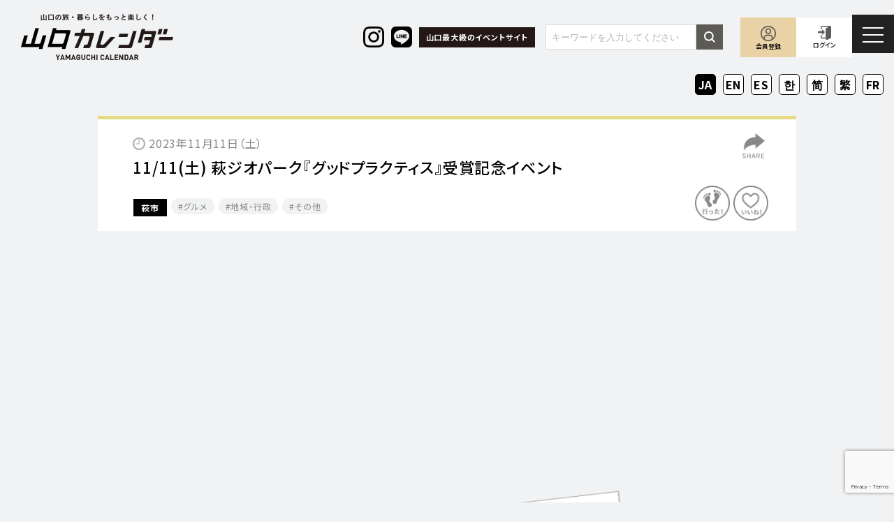

--- FILE ---
content_type: text/html; charset=UTF-8
request_url: https://yamaguchi-calendar.jp/event/6253/
body_size: 16905
content:
<!DOCTYPE html>
<html lang="ja" class="no-js">

<head>
  <meta charset="utf-8">
  <meta http-equiv="X-UA-Compatible" content="IE=edge" />
  <meta name="format-detection" content="telephone=no">
  <meta name="viewport" content="width=device-width user-scalable=no">
  <title>11/11(土) 萩ジオパーク『グッドプラクティス』受賞記念イベント - 山口カレンダー</title>

  <link rel="shortcut icon" href="https://yamaguchi-calendar.jp/wp-content/themes/yamaguchi-calendar/favicon.ico">

  <link href="https://maxcdn.bootstrapcdn.com/font-awesome/4.7.0/css/font-awesome.min.css" rel="stylesheet">

  <link rel="preconnect" href="https://fonts.googleapis.com">
  <link rel="preconnect" href="https://fonts.gstatic.com" crossorigin>
  <link href="https://fonts.googleapis.com/css2?family=Barlow+Condensed:wght@300;400;600&family=Noto+Sans+JP:wght@400;500;700&display=swap" rel="stylesheet">
  <link href="https://fonts.googleapis.com/css2?family=Noto+Serif+JP:wght@200..900&family=Noto+Serif:ital,wght@0,100..900;1,100..900&display=swap" rel="stylesheet">

  <link rel="stylesheet" href="https://yamaguchi-calendar.jp/wp-content/themes/yamaguchi-calendar/style.css">

  <script src="https://yamaguchi-calendar.jp/wp-content/themes/yamaguchi-calendar/assets/js/jquery-2.1.3.js"></script>

      <!-- ajaxzip -->
    <script src="https://ajaxzip3.github.io/ajaxzip3.js"></script>
    <!-- ajaxzip -->
  
  <!-- fratpicker -->
  <script src="https://code.jquery.com/jquery-3.5.1.min.js"></script>
  <script src="https://npmcdn.com/flatpickr/dist/flatpickr.min.js"></script>
  <script src="https://npmcdn.com/flatpickr/dist/l10n/ja.js"></script>
  <!-- /fratpicker -->

  <script src="https://yamaguchi-calendar.jp/wp-content/themes/yamaguchi-calendar/assets/js/all.min.js"></script>

  <script async src="https://pagead2.googlesyndication.com/pagead/js/adsbygoogle.js?client=ca-pub-6033649704059773"
    crossorigin="anonymous"></script>

  <!--[if lt IE 9]>
<script src="//cdnjs.cloudflare.com/ajax/libs/html5shiv/3.7.2/html5shiv.min.js"></script>
<script src="//cdnjs.cloudflare.com/ajax/libs/respond.js/1.4.2/respond.min.js"></script>
<![endif]-->

  <!-- Google tag (gtag.js) -->
  <script async src="https://www.googletagmanager.com/gtag/js?id=G-LFSDZ0L7CE"></script>
  <script>
    window.dataLayer = window.dataLayer || [];

    function gtag() {
      dataLayer.push(arguments);
    }
    gtag('js', new Date());

    gtag('config', 'G-LFSDZ0L7CE');
  </script>

  <!-- Google Tag Manager -->
  <script>
    (function(w, d, s, l, i) {
      w[l] = w[l] || [];
      w[l].push({
        'gtm.start': new Date().getTime(),
        event: 'gtm.js'
      });
      var f = d.getElementsByTagName(s)[0],
        j = d.createElement(s),
        dl = l != 'dataLayer' ? '&l=' + l : '';
      j.async = true;
      j.src =
        'https://www.googletagmanager.com/gtm.js?id=' + i + dl;
      f.parentNode.insertBefore(j, f);
    })(window, document, 'script', 'dataLayer', 'GTM-MBCV4VW');
  </script>
  <!-- End Google Tag Manager -->

  <meta name='robots' content='index, follow, max-image-preview:large, max-snippet:-1, max-video-preview:-1' />

	<!-- This site is optimized with the Yoast SEO plugin v20.11 - https://yoast.com/wordpress/plugins/seo/ -->
	<link rel="canonical" href="https://yamaguchi-calendar.jp/event/6253/" />
	<meta property="og:locale" content="ja_JP" />
	<meta property="og:type" content="article" />
	<meta property="og:title" content="11/11(土) 萩ジオパーク『グッドプラクティス』受賞記念イベント - 山口カレンダー" />
	<meta property="og:description" content="萩ジオパークが西日本エリアで初めて日本ジオパークネットワーク表彰『グッドプラクティス』を受賞したことを記念して、「相島産サツマイモスティックバニラアイス沿え」をカフェ利用者先着39（サンキュー）名様にプレゼントします。 [&hellip;]" />
	<meta property="og:url" content="https://yamaguchi-calendar.jp/event/6253/" />
	<meta property="og:site_name" content="山口カレンダー" />
	<meta property="og:image" content="https://yamaguchi-calendar.jp/wp-content/uploads/2023/12/バニラアイスさつまいも添え-768x764-1.png" />
	<meta property="og:image:width" content="768" />
	<meta property="og:image:height" content="764" />
	<meta property="og:image:type" content="image/png" />
	<meta name="twitter:card" content="summary_large_image" />
	<meta name="twitter:label1" content="推定読み取り時間" />
	<meta name="twitter:data1" content="1分" />
	<script type="application/ld+json" class="yoast-schema-graph">{"@context":"https://schema.org","@graph":[{"@type":"WebPage","@id":"https://yamaguchi-calendar.jp/event/6253/","url":"https://yamaguchi-calendar.jp/event/6253/","name":"11/11(土) 萩ジオパーク『グッドプラクティス』受賞記念イベント - 山口カレンダー","isPartOf":{"@id":"https://yamaguchi-calendar.jp/#website"},"primaryImageOfPage":{"@id":"https://yamaguchi-calendar.jp/event/6253/#primaryimage"},"image":{"@id":"https://yamaguchi-calendar.jp/event/6253/#primaryimage"},"thumbnailUrl":"https://yamaguchi-calendar.jp/wp-content/uploads/2023/12/バニラアイスさつまいも添え-768x764-1.png","datePublished":"2023-12-19T04:18:31+00:00","dateModified":"2023-12-19T04:18:31+00:00","breadcrumb":{"@id":"https://yamaguchi-calendar.jp/event/6253/#breadcrumb"},"inLanguage":"ja","potentialAction":[{"@type":"ReadAction","target":["https://yamaguchi-calendar.jp/event/6253/"]}]},{"@type":"ImageObject","inLanguage":"ja","@id":"https://yamaguchi-calendar.jp/event/6253/#primaryimage","url":"https://yamaguchi-calendar.jp/wp-content/uploads/2023/12/バニラアイスさつまいも添え-768x764-1.png","contentUrl":"https://yamaguchi-calendar.jp/wp-content/uploads/2023/12/バニラアイスさつまいも添え-768x764-1.png","width":768,"height":764},{"@type":"BreadcrumbList","@id":"https://yamaguchi-calendar.jp/event/6253/#breadcrumb","itemListElement":[{"@type":"ListItem","position":1,"name":"Home","item":"https://yamaguchi-calendar.jp/"},{"@type":"ListItem","position":2,"name":"イベント情報","item":"https://yamaguchi-calendar.jp/event/"},{"@type":"ListItem","position":3,"name":"11/11(土) 萩ジオパーク『グッドプラクティス』受賞記念イベント"}]},{"@type":"WebSite","@id":"https://yamaguchi-calendar.jp/#website","url":"https://yamaguchi-calendar.jp/","name":"山口カレンダー","description":"山口の旅・暮らしをもっと楽しく！","potentialAction":[{"@type":"SearchAction","target":{"@type":"EntryPoint","urlTemplate":"https://yamaguchi-calendar.jp/?s={search_term_string}"},"query-input":"required name=search_term_string"}],"inLanguage":"ja"}]}</script>
	<!-- / Yoast SEO plugin. -->


<link rel='dns-prefetch' href='//js.hs-scripts.com' />
<link rel='dns-prefetch' href='//www.google.com' />
<link rel='stylesheet' id='wp-block-library-css' href='https://yamaguchi-calendar.jp/wp-includes/css/dist/block-library/style.min.css?ver=6.2.2' type='text/css' media='all' />
<link rel='stylesheet' id='classic-theme-styles-css' href='https://yamaguchi-calendar.jp/wp-includes/css/classic-themes.min.css?ver=6.2.2' type='text/css' media='all' />
<style id='global-styles-inline-css' type='text/css'>
body{--wp--preset--color--black: #000000;--wp--preset--color--cyan-bluish-gray: #abb8c3;--wp--preset--color--white: #ffffff;--wp--preset--color--pale-pink: #f78da7;--wp--preset--color--vivid-red: #cf2e2e;--wp--preset--color--luminous-vivid-orange: #ff6900;--wp--preset--color--luminous-vivid-amber: #fcb900;--wp--preset--color--light-green-cyan: #7bdcb5;--wp--preset--color--vivid-green-cyan: #00d084;--wp--preset--color--pale-cyan-blue: #8ed1fc;--wp--preset--color--vivid-cyan-blue: #0693e3;--wp--preset--color--vivid-purple: #9b51e0;--wp--preset--gradient--vivid-cyan-blue-to-vivid-purple: linear-gradient(135deg,rgba(6,147,227,1) 0%,rgb(155,81,224) 100%);--wp--preset--gradient--light-green-cyan-to-vivid-green-cyan: linear-gradient(135deg,rgb(122,220,180) 0%,rgb(0,208,130) 100%);--wp--preset--gradient--luminous-vivid-amber-to-luminous-vivid-orange: linear-gradient(135deg,rgba(252,185,0,1) 0%,rgba(255,105,0,1) 100%);--wp--preset--gradient--luminous-vivid-orange-to-vivid-red: linear-gradient(135deg,rgba(255,105,0,1) 0%,rgb(207,46,46) 100%);--wp--preset--gradient--very-light-gray-to-cyan-bluish-gray: linear-gradient(135deg,rgb(238,238,238) 0%,rgb(169,184,195) 100%);--wp--preset--gradient--cool-to-warm-spectrum: linear-gradient(135deg,rgb(74,234,220) 0%,rgb(151,120,209) 20%,rgb(207,42,186) 40%,rgb(238,44,130) 60%,rgb(251,105,98) 80%,rgb(254,248,76) 100%);--wp--preset--gradient--blush-light-purple: linear-gradient(135deg,rgb(255,206,236) 0%,rgb(152,150,240) 100%);--wp--preset--gradient--blush-bordeaux: linear-gradient(135deg,rgb(254,205,165) 0%,rgb(254,45,45) 50%,rgb(107,0,62) 100%);--wp--preset--gradient--luminous-dusk: linear-gradient(135deg,rgb(255,203,112) 0%,rgb(199,81,192) 50%,rgb(65,88,208) 100%);--wp--preset--gradient--pale-ocean: linear-gradient(135deg,rgb(255,245,203) 0%,rgb(182,227,212) 50%,rgb(51,167,181) 100%);--wp--preset--gradient--electric-grass: linear-gradient(135deg,rgb(202,248,128) 0%,rgb(113,206,126) 100%);--wp--preset--gradient--midnight: linear-gradient(135deg,rgb(2,3,129) 0%,rgb(40,116,252) 100%);--wp--preset--duotone--dark-grayscale: url('#wp-duotone-dark-grayscale');--wp--preset--duotone--grayscale: url('#wp-duotone-grayscale');--wp--preset--duotone--purple-yellow: url('#wp-duotone-purple-yellow');--wp--preset--duotone--blue-red: url('#wp-duotone-blue-red');--wp--preset--duotone--midnight: url('#wp-duotone-midnight');--wp--preset--duotone--magenta-yellow: url('#wp-duotone-magenta-yellow');--wp--preset--duotone--purple-green: url('#wp-duotone-purple-green');--wp--preset--duotone--blue-orange: url('#wp-duotone-blue-orange');--wp--preset--font-size--small: 13px;--wp--preset--font-size--medium: 20px;--wp--preset--font-size--large: 36px;--wp--preset--font-size--x-large: 42px;--wp--preset--spacing--20: 0.44rem;--wp--preset--spacing--30: 0.67rem;--wp--preset--spacing--40: 1rem;--wp--preset--spacing--50: 1.5rem;--wp--preset--spacing--60: 2.25rem;--wp--preset--spacing--70: 3.38rem;--wp--preset--spacing--80: 5.06rem;--wp--preset--shadow--natural: 6px 6px 9px rgba(0, 0, 0, 0.2);--wp--preset--shadow--deep: 12px 12px 50px rgba(0, 0, 0, 0.4);--wp--preset--shadow--sharp: 6px 6px 0px rgba(0, 0, 0, 0.2);--wp--preset--shadow--outlined: 6px 6px 0px -3px rgba(255, 255, 255, 1), 6px 6px rgba(0, 0, 0, 1);--wp--preset--shadow--crisp: 6px 6px 0px rgba(0, 0, 0, 1);}:where(.is-layout-flex){gap: 0.5em;}body .is-layout-flow > .alignleft{float: left;margin-inline-start: 0;margin-inline-end: 2em;}body .is-layout-flow > .alignright{float: right;margin-inline-start: 2em;margin-inline-end: 0;}body .is-layout-flow > .aligncenter{margin-left: auto !important;margin-right: auto !important;}body .is-layout-constrained > .alignleft{float: left;margin-inline-start: 0;margin-inline-end: 2em;}body .is-layout-constrained > .alignright{float: right;margin-inline-start: 2em;margin-inline-end: 0;}body .is-layout-constrained > .aligncenter{margin-left: auto !important;margin-right: auto !important;}body .is-layout-constrained > :where(:not(.alignleft):not(.alignright):not(.alignfull)){max-width: var(--wp--style--global--content-size);margin-left: auto !important;margin-right: auto !important;}body .is-layout-constrained > .alignwide{max-width: var(--wp--style--global--wide-size);}body .is-layout-flex{display: flex;}body .is-layout-flex{flex-wrap: wrap;align-items: center;}body .is-layout-flex > *{margin: 0;}:where(.wp-block-columns.is-layout-flex){gap: 2em;}.has-black-color{color: var(--wp--preset--color--black) !important;}.has-cyan-bluish-gray-color{color: var(--wp--preset--color--cyan-bluish-gray) !important;}.has-white-color{color: var(--wp--preset--color--white) !important;}.has-pale-pink-color{color: var(--wp--preset--color--pale-pink) !important;}.has-vivid-red-color{color: var(--wp--preset--color--vivid-red) !important;}.has-luminous-vivid-orange-color{color: var(--wp--preset--color--luminous-vivid-orange) !important;}.has-luminous-vivid-amber-color{color: var(--wp--preset--color--luminous-vivid-amber) !important;}.has-light-green-cyan-color{color: var(--wp--preset--color--light-green-cyan) !important;}.has-vivid-green-cyan-color{color: var(--wp--preset--color--vivid-green-cyan) !important;}.has-pale-cyan-blue-color{color: var(--wp--preset--color--pale-cyan-blue) !important;}.has-vivid-cyan-blue-color{color: var(--wp--preset--color--vivid-cyan-blue) !important;}.has-vivid-purple-color{color: var(--wp--preset--color--vivid-purple) !important;}.has-black-background-color{background-color: var(--wp--preset--color--black) !important;}.has-cyan-bluish-gray-background-color{background-color: var(--wp--preset--color--cyan-bluish-gray) !important;}.has-white-background-color{background-color: var(--wp--preset--color--white) !important;}.has-pale-pink-background-color{background-color: var(--wp--preset--color--pale-pink) !important;}.has-vivid-red-background-color{background-color: var(--wp--preset--color--vivid-red) !important;}.has-luminous-vivid-orange-background-color{background-color: var(--wp--preset--color--luminous-vivid-orange) !important;}.has-luminous-vivid-amber-background-color{background-color: var(--wp--preset--color--luminous-vivid-amber) !important;}.has-light-green-cyan-background-color{background-color: var(--wp--preset--color--light-green-cyan) !important;}.has-vivid-green-cyan-background-color{background-color: var(--wp--preset--color--vivid-green-cyan) !important;}.has-pale-cyan-blue-background-color{background-color: var(--wp--preset--color--pale-cyan-blue) !important;}.has-vivid-cyan-blue-background-color{background-color: var(--wp--preset--color--vivid-cyan-blue) !important;}.has-vivid-purple-background-color{background-color: var(--wp--preset--color--vivid-purple) !important;}.has-black-border-color{border-color: var(--wp--preset--color--black) !important;}.has-cyan-bluish-gray-border-color{border-color: var(--wp--preset--color--cyan-bluish-gray) !important;}.has-white-border-color{border-color: var(--wp--preset--color--white) !important;}.has-pale-pink-border-color{border-color: var(--wp--preset--color--pale-pink) !important;}.has-vivid-red-border-color{border-color: var(--wp--preset--color--vivid-red) !important;}.has-luminous-vivid-orange-border-color{border-color: var(--wp--preset--color--luminous-vivid-orange) !important;}.has-luminous-vivid-amber-border-color{border-color: var(--wp--preset--color--luminous-vivid-amber) !important;}.has-light-green-cyan-border-color{border-color: var(--wp--preset--color--light-green-cyan) !important;}.has-vivid-green-cyan-border-color{border-color: var(--wp--preset--color--vivid-green-cyan) !important;}.has-pale-cyan-blue-border-color{border-color: var(--wp--preset--color--pale-cyan-blue) !important;}.has-vivid-cyan-blue-border-color{border-color: var(--wp--preset--color--vivid-cyan-blue) !important;}.has-vivid-purple-border-color{border-color: var(--wp--preset--color--vivid-purple) !important;}.has-vivid-cyan-blue-to-vivid-purple-gradient-background{background: var(--wp--preset--gradient--vivid-cyan-blue-to-vivid-purple) !important;}.has-light-green-cyan-to-vivid-green-cyan-gradient-background{background: var(--wp--preset--gradient--light-green-cyan-to-vivid-green-cyan) !important;}.has-luminous-vivid-amber-to-luminous-vivid-orange-gradient-background{background: var(--wp--preset--gradient--luminous-vivid-amber-to-luminous-vivid-orange) !important;}.has-luminous-vivid-orange-to-vivid-red-gradient-background{background: var(--wp--preset--gradient--luminous-vivid-orange-to-vivid-red) !important;}.has-very-light-gray-to-cyan-bluish-gray-gradient-background{background: var(--wp--preset--gradient--very-light-gray-to-cyan-bluish-gray) !important;}.has-cool-to-warm-spectrum-gradient-background{background: var(--wp--preset--gradient--cool-to-warm-spectrum) !important;}.has-blush-light-purple-gradient-background{background: var(--wp--preset--gradient--blush-light-purple) !important;}.has-blush-bordeaux-gradient-background{background: var(--wp--preset--gradient--blush-bordeaux) !important;}.has-luminous-dusk-gradient-background{background: var(--wp--preset--gradient--luminous-dusk) !important;}.has-pale-ocean-gradient-background{background: var(--wp--preset--gradient--pale-ocean) !important;}.has-electric-grass-gradient-background{background: var(--wp--preset--gradient--electric-grass) !important;}.has-midnight-gradient-background{background: var(--wp--preset--gradient--midnight) !important;}.has-small-font-size{font-size: var(--wp--preset--font-size--small) !important;}.has-medium-font-size{font-size: var(--wp--preset--font-size--medium) !important;}.has-large-font-size{font-size: var(--wp--preset--font-size--large) !important;}.has-x-large-font-size{font-size: var(--wp--preset--font-size--x-large) !important;}
.wp-block-navigation a:where(:not(.wp-element-button)){color: inherit;}
:where(.wp-block-columns.is-layout-flex){gap: 2em;}
.wp-block-pullquote{font-size: 1.5em;line-height: 1.6;}
</style>
<link rel='stylesheet' id='contact-form-7-css' href='https://yamaguchi-calendar.jp/wp-content/plugins/contact-form-7/includes/css/styles.css?ver=5.6.3' type='text/css' media='all' />
<link rel='stylesheet' id='cf7msm_styles-css' href='https://yamaguchi-calendar.jp/wp-content/plugins/contact-form-7-multi-step-module/resources/cf7msm.css?ver=4.2' type='text/css' media='all' />
<link rel='stylesheet' id='wp-members-css' href='https://yamaguchi-calendar.jp/wp-content/plugins/wp-members/assets/css/forms/generic-no-float.min.css?ver=3.4.4.1' type='text/css' media='all' />
<link rel='stylesheet' id='simple-favorites-css' href='https://yamaguchi-calendar.jp/wp-content/plugins/favorites/assets/css/favorites.css?ver=2.3.2' type='text/css' media='all' />
<link rel='stylesheet' id='jquery-ui-smoothness-css' href='https://yamaguchi-calendar.jp/wp-content/plugins/contact-form-7/includes/js/jquery-ui/themes/smoothness/jquery-ui.min.css?ver=1.12.1' type='text/css' media='screen' />
<script type='text/javascript' src='https://yamaguchi-calendar.jp/wp-includes/js/jquery/jquery.min.js?ver=3.6.4' id='jquery-core-js'></script>
<script type='text/javascript' src='https://yamaguchi-calendar.jp/wp-includes/js/jquery/jquery-migrate.min.js?ver=3.4.0' id='jquery-migrate-js'></script>
<script type='text/javascript' id='favorites-js-extra'>
/* <![CDATA[ */
var favorites_data = {"ajaxurl":"https:\/\/yamaguchi-calendar.jp\/wp-admin\/admin-ajax.php","nonce":"44ec3a2790","favorite":"<img src=\"\/wp-content\/themes\/yamaguchi-calendar\/assets\/img\/icon_bookmark_off.png\" alt=\"bookmark\" width=\"50\" class=\"favorite-button-off\" data-postid=\"777\" onMouseDown=\"return false;\" onSelectStart=\"return false;\" oncontextmenu=\"return false;\" style=\"pointer-events: none;\">","favorited":"<img src=\"\/wp-content\/themes\/yamaguchi-calendar\/assets\/img\/icon_bookmark_on.png\" alt=\"bookmark\" width=\"50\" class=\"active\" onMouseDown=\"return false;\" onSelectStart=\"return false;\" oncontextmenu=\"return false;\" style=\"pointer-events: none;\">","includecount":"","indicate_loading":"","loading_text":"Loading","loading_image":"","loading_image_active":"","loading_image_preload":"","cache_enabled":"","button_options":{"button_type":"custom","custom_colors":true,"box_shadow":false,"include_count":false,"default":{"background_default":false,"border_default":false,"text_default":false,"icon_default":"#db2b2b","count_default":false},"active":{"background_active":false,"border_active":false,"text_active":"#0b5b4e","icon_active":false,"count_active":false}},"authentication_modal_content":"<p>Please login to add favorites.<\/p>\n<p><a href=\"#\" data-favorites-modal-close>Dismiss this notice<\/a><\/p>\n","authentication_redirect":"","dev_mode":"","logged_in":"","user_id":"0","authentication_redirect_url":"https:\/\/yamaguchi-calendar.jp\/wp-login.php"};
/* ]]> */
</script>
<script type='text/javascript' src='https://yamaguchi-calendar.jp/wp-content/plugins/favorites/assets/js/favorites.min.js?ver=2.3.2' id='favorites-js'></script>
<link rel="https://api.w.org/" href="https://yamaguchi-calendar.jp/wp-json/" /><link rel="EditURI" type="application/rsd+xml" title="RSD" href="https://yamaguchi-calendar.jp/xmlrpc.php?rsd" />
<link rel="wlwmanifest" type="application/wlwmanifest+xml" href="https://yamaguchi-calendar.jp/wp-includes/wlwmanifest.xml" />
<meta name="generator" content="WordPress 6.2.2" />
<link rel='shortlink' href='https://yamaguchi-calendar.jp/?p=6253' />
<link rel="alternate" type="application/json+oembed" href="https://yamaguchi-calendar.jp/wp-json/oembed/1.0/embed?url=https%3A%2F%2Fyamaguchi-calendar.jp%2Fevent%2F6253%2F" />
<link rel="alternate" type="text/xml+oembed" href="https://yamaguchi-calendar.jp/wp-json/oembed/1.0/embed?url=https%3A%2F%2Fyamaguchi-calendar.jp%2Fevent%2F6253%2F&#038;format=xml" />
<meta name="generator" content="Site Kit by Google 1.119.0" />			<!-- DO NOT COPY THIS SNIPPET! Start of Page Analytics Tracking for HubSpot WordPress plugin v11.2.0-->
			<script class="hsq-set-content-id" data-content-id="blog-post">
				var _hsq = _hsq || [];
				_hsq.push(["setContentType", "blog-post"]);
			</script>
			<!-- DO NOT COPY THIS SNIPPET! End of Page Analytics Tracking for HubSpot WordPress plugin -->
			<!-- Start of HubSpot Embed Code via WP Fusion --><script type="text/javascript" id="hs-script-loader" async defer src="//js.hs-scripts.com/23510658.js"></script><!-- End of HubSpot Embed Code via WP Fusion -->		<style type="text/css" id="wp-custom-css">
			.footer_col-02_copy{
	color:#908f8f !important;
}		</style>
		</head>

<body class="event-template-default single single-event postid-6253 drawer drawer--right">

  <!-- Google Tag Manager (noscript) -->
  <noscript><iframe src="https://www.googletagmanager.com/ns.html?id=GTM-MBCV4VW"
      height="0" width="0" style="display:none;visibility:hidden"></iframe></noscript>
  <!-- End Google Tag Manager (noscript) -->

  <header class="header">

    <div class="header_container">

      <h1 class="header_logo"><a href="https://yamaguchi-calendar.jp"><img src="https://yamaguchi-calendar.jp/wp-content/themes/yamaguchi-calendar/assets/img/header_logo_01.png" alt="山口カレンダー" width="218"></a></h1>

      <div class="header_right">
        <ul class="header_sns">
          <li class="header_sns_item">
            <a href="https://www.instagram.com/yamaguchi.calendar/" target="_blank">
              <img src="https://yamaguchi-calendar.jp/wp-content/themes/yamaguchi-calendar/assets/img/header_insta.png" width="42" alt="">
            </a>
          </li>
          <li>
            <a href="https://s.lmes.jp/landing-qr/1661239637-K0LM6jl3?uLand=Q6eWVf" target="_blank">
              <img src="https://yamaguchi-calendar.jp/wp-content/themes/yamaguchi-calendar/assets/img/header_line.png" width="42" alt="">
            </a>
          </li>
        </ul>

        <div class="header_txt">
          <p class="header_txt_item">山口最大級のイベントサイト</p>
        </div>

                  <div class="header-pc-search">
  <form id="form" action="/" method="get">
    <div class="header-pc-search_inner">
      <input id="s-box" name="s" type="text" placeholder="キーワードを入力してください" class="header-pc-search_text">
      <button type="submit" id="s-btn-area" class="header-pc-search_btn"><div id="s-btn"><img src="https://yamaguchi-calendar.jp/wp-content/themes/yamaguchi-calendar/assets/img/icon_searchform.png" alt="" width="16"></div></button>
    </div>
  </form>
</div>
        
        <ul class="header_menu">
                      <li class="header_menu_item header_menu_item--register"><a href="https://yamaguchi-calendar.jp/register/">会員登録</a></li>
                                <li class="header_menu_item header_menu_item--login"><a href="https://yamaguchi-calendar.jp/login/">ログイン</a></li>
                  </ul>
      </div>

    </div>

    <button type="button" class="drawer-toggle drawer-hamburger">
      <span class="sr-only">toggle navigation</span>
      <span class="drawer-hamburger-icon"></span>
    </button>
    <nav class="drawer-nav" role="navigation">
      <ul class="drawer-menu">
        <li><a class="drawer-brand" href="https://yamaguchi-calendar.jp"><img src="https://yamaguchi-calendar.jp/wp-content/themes/yamaguchi-calendar/assets/img/header_logo_01.png" alt="山口カレンダー" width="150"></a></li>
        <li>
                    <ul class="drawer-menu_member">
                          <li class="drawer-menu_member_item"><a href="https://yamaguchi-calendar.jp/login/">会員ログイン</a></li>
              <li class="drawer-menu_member_item"><a href="https://yamaguchi-calendar.jp/register/">新規会員登録</a></li>
                      </ul>
          <ul class="drawer-menu_main">
            <li class="drawer-menu_main_item"><a href="https://yamaguchi-calendar.jp/event/">イベント情報</a></li>
            <li class="drawer-menu_main_item"><a href="https://yamaguchi-calendar.jp/spot/">山口情報＆スポット</a></li>
            <li class="drawer-menu_main_item"><a href="https://yamaguchi-calendar.jp/pr/">山口PR記事</a></li>
            <li class="drawer-menu_main_item"><a href="https://yamaguchi-calendar.jp/ambassador/">ライター紹介</a></li>
            <li class="drawer-menu_main_item"><a href="https://yamaguchi-calendar.jp/news/">お知らせ</a></li>
            <li class="drawer-menu_main_item"><a href="https://yamaguchi-calendar.jp/coupon/">クーポン／プレゼント</a></li>
            <li class="drawer-menu_main_item"><a href="https://yamaguchi-calendar.jp/map/">山口MAP</a></li>
            <li class="drawer-menu_main_item"><a href="https://yamaguchi-calendar.jp/yamaguchi-city-tour-map-ja/">山口市観光マップ</a></li>
            <li class="drawer-menu_main_item"><a href="https://yamaguchi-calendar.jp/yamaguchi-city-tour-map-en/">Yamaguchi City Tourist Map</a></li>
            <li class="drawer-menu_main_item"><a href="https://yamaguchi-calendar.jp/contact/">お問い合わせ</a></li>
            <li class="drawer-menu_main_item"><a href="https://yamaguchi-calendar.jp/about/">山口カレンダーについて</a></li>
          </ul>
          <ul class="drawer-menu_sns">
            <li class="drawer-menu_sns_item"><a href="https://www.instagram.com/yamaguchi.calendar/" target="_blank"><img src="https://yamaguchi-calendar.jp/wp-content/themes/yamaguchi-calendar/assets/img/footer_sns_instagram.png" alt="instagram" width="25"></a></li>
            <li class="drawer-menu_sns_item"><a href="https://s.lmes.jp/landing-qr/1661239637-K0LM6jl3?uLand=Q6eWVf" target="_blank"><img src="https://yamaguchi-calendar.jp/wp-content/themes/yamaguchi-calendar/assets/img/footer_sns_line.png" alt="LINE" width="25"></a></li>
          </ul>
          <div class="drawer-menu_col-02">
            <div class="drawer-menu_sub">
              <p class="drawer-menu_sub_heading">会員の方へ</p>
              <ul class="drawer-menu_sub_list">
                                  <li class="drawer-menu_sub_list_item"><a href="https://yamaguchi-calendar.jp/register/">会員登録</a></li>
                  <li class="drawer-menu_sub_list_item"><a href="https://yamaguchi-calendar.jp/login/">会員ログイン</a></li>
                                <li class="drawer-menu_sub_list_item"><a href="https://yamaguchi-calendar.jp/terms-member/">利用規約</a></li>
              </ul>
            </div>
            <div class="drawer-menu_sub">
              <p class="drawer-menu_sub_heading">主催者・広告主さまへ​</p>
              <ul class="drawer-menu_sub_list">
                <li class="drawer-menu_sub_list_item"><a href="https://yamaguchi-calendar.jp/event-posting/">イベント掲載について</a></li>
                <li class="drawer-menu_sub_list_item"><a href="https://yamaguchi-calendar.jp/partner/">広告掲載について</a></li>
                <li class="drawer-menu_sub_list_item"><a href="https://yamaguchi-calendar.jp/terms-event/">利用規約</a></li>
              </ul>
            </div>
          </div>
          <div class="drawer-menu_lang">
            <div class="gtranslate_wrapper" id="gt-wrapper-23931361"></div>          </div>
          <ul class="drawer-menu_footer">
            <li class="drawer-menu_footer_item"><a href="https://yamaguchi-calendar.jp/quit/">退会する</a></li>
            <li class="drawer-menu_footer_item"><a href="https://yamaguchi-calendar.jp/privacy/">プライバシーポリシー</a></li>
            <li class="drawer-menu_footer_item"><a href="https://yamaguchi-calendar.jp/sitemap/">サイトマップ</a></li>
          </ul>
        </li>
      </ul>
    </nav>

  </header>

  <div class="lang">
    <div class="lang_container">
      <div class="gtranslate_wrapper" id="gt-wrapper-24159759"></div>    </div>
  </div>
<main class="main single event-single bg-gray">

  <div class="single_container">

    
                            
    
    <div class="single_head">

            <p class="single_head_time">2023年11月11日（土）</p>
      
      <h2 class="single_head_heading">11/11(土) 萩ジオパーク『グッドプラクティス』受賞記念イベント</h2>

      <div class="single_head_flex">
                <div class="cpn-event-list_item_area">
                    <div class="cpn-event-list_item_area_item">
            <a href="https://yamaguchi-calendar.jp/event_taxonomy_area/tm_hagi/">萩市</a>
          </div>
                  </div>
        
                <ul class="cpn-event-list_item_genre">
                              <li class="cpn-event-list_item_genre_item">
            <a href="https://yamaguchi-calendar.jp/event_taxonomy_genre/%e3%82%b0%e3%83%ab%e3%83%a1/">グルメ</a>
          </li>
                                                            <li class="cpn-event-list_item_genre_item">
            <a href="https://yamaguchi-calendar.jp/event_taxonomy_genre/%e5%9c%b0%e5%9f%9f%e3%83%bb%e8%a1%8c%e6%94%bf/">地域・行政</a>
          </li>
                                        <li class="cpn-event-list_item_genre_item">
            <a href="https://yamaguchi-calendar.jp/event_taxonomy_genre/%e3%81%9d%e3%81%ae%e4%bb%96%e5%ad%90%e3%82%ab%e3%83%86%e3%82%b4%e3%83%aa/">その他</a>
          </li>
                                                                    </ul>
              </div>

      

<div class="single_head_itta itta-btn clickable" data-userstate="" data-usercity="" data-postid="6253" data-eventtitle="11/11(土) 萩ジオパーク『グッドプラクティス』受賞記念イベント" data-eventurl="https://yamaguchi-calendar.jp/event/6253/" data-userid="0" data-userbirthday="" data-usergender="" data-userlike="" data-userjob="">
  <img src="https://yamaguchi-calendar.jp/wp-content/themes/yamaguchi-calendar/assets/img/icon_itta_off.png" alt="行った" width="50">
</div>

      <div class="single_head_bookmark">
                <a href="https://yamaguchi-calendar.jp/login/">
          <img src="https://yamaguchi-calendar.jp/wp-content/themes/yamaguchi-calendar/assets/img/icon_bookmark_off.png" alt="いいね" width="50">
        </a>
              </div>
      <a href="#modal-share" class="modal-share single_head_share"><img src="https://yamaguchi-calendar.jp/wp-content/themes/yamaguchi-calendar/assets/img/icon_share.png" alt="シェア" width="32"></a>

      <div class="cpn-event-list_item_icons">
                      </div>

    </div>

    <div class="single_contents single-content">

                  <div class="single_slider single-slider">
        <ul class="single-slider_list photo-slider">
                  <li class="single-slider_list_item">
           <img src="https://yamaguchi-calendar.jp/wp-content/uploads/2023/12/バニラアイスさつまいも添え-768x764-1.png" alt="">
         </li>
                  <li class="single-slider_list_item">
           <img src="https://yamaguchi-calendar.jp/wp-content/uploads/2023/12/鳶ノ巣カフェ-768x576-1.jpg" alt="">
         </li>
                  <li class="single-slider_list_item">
           <img src="https://yamaguchi-calendar.jp/wp-content/uploads/2023/12/表彰状授与-300x225-1.jpg" alt="">
         </li>
                 </ul>
        <div class="photo-slider_dots"></div>
      </div>
      
      <div class="single_detail">
        <h3 class="heading-ptn-03"><span>イベント情報</span></h3>
        <div class="single_detail_container">
          <div class="single_detail_table">
                        <dl class="single_detail_table_row">
              <dt>開催期間</dt>
              <dd>2023年11月11日（土）</dd>
            </dl>
                                    <dl class="single_detail_table_row">
              <dt>開催時間</dt>
              <dd>10:00～　※なくなり次第終了</dd>
            </dl>
                                    <dl class="single_detail_table_row">
              <dt>会場</dt>
              <dd>笠山山頂展望台 鳶ノ巣2階カフェ</dd>
            </dl>
                                    <dl class="single_detail_table_row">
              <dt>住所</dt>
              <dd>〒758-0011 山口県萩市椿東 ４区 越ヶ浜</dd>
            </dl>
                                                                                    <dl class="single_detail_table_row">
              <dt>お問い合わせ</dt>
              <dd>一般社団法人萩市観光協会</dd>
            </dl>
                                    <dl class="single_detail_table_row">
              <dt>連絡先</dt>
              <dd><a href="tel:0838-25-1750">0838-25-1750</a></dd>
            </dl>
                                    <dl class="single_detail_table_row">
              <dt>URL</dt>
              <dd><a href="https://www.hagishi.com/special_news/special_news-27292/" target="_blank">https://www.hagishi.com/special_news/special_news-27292/</a></dd>
            </dl>
                                  </div>
          <ul class="single_detail_sns">
                                                          </ul>
        </div>
      </div>

            <div class="single_content">
        <h3 class="heading-ptn-03"><span>イベント詳細</span></h3>
        <div class="single_content_inner">
          <p>萩ジオパークが西日本エリアで初めて日本ジオパークネットワーク表彰『グッドプラクティス』を受賞したことを記念して、<strong>「相島産サツマイモスティックバニラアイス沿え」をカフェ利用者先着39（サンキュー）名様にプレゼントします。</strong></p>
<p>今回使用するさつま芋が収穫された相島は平らな溶岩台地で、日当たりと水はけがよく、溶岩が風化してできた土壌は、水持ちが良いためさつま芋の栽培に適しています。<br />
カフェが萩沖に浮かぶ平らな相島を眺めながらゆっくりとご堪能ください。</p>
<p>&nbsp;</p>
<p><strong>【同日開催イベント】<br />
</strong>今回の受賞にも大きく貢献いただいた笠山ジオの会が、笠山の成り立ちがわかる実験と火口見学ツアーを実施します。</p>
<p>時間／13:00、14:00、15:00（所要時間は15分程度）<br />
場所／笠山山頂<br />
料金／大人 200円、小中高生 100円</p>
        </div>
      </div>
      

            <div class="single_map">
        <h3 class="heading-ptn-03"><span>マップ</span></h3>
        <div class="single_map_item">
          <iframe src="https://www.google.com/maps/embed?pb=!1m18!1m12!1m3!1d3290.0944121525836!2d131.397130688855!3d34.4497512!2m3!1f0!2f0!3f0!3m2!1i1024!2i768!4f13.1!3m3!1m2!1s0x3544af1fc65ff52b%3A0xc108ec360963142a!2zY2FmZSDlhYDlhYAgKGtvdHN1IGtvdHN1KQ!5e0!3m2!1sja!2sjp!4v1702959285669!5m2!1sja!2sjp" width="600" height="450" style="border:0;" allowfullscreen="" loading="lazy" referrerpolicy="no-referrer-when-downgrade"></iframe>        </div>
      </div>
      
    </div>

    <div class="sns-share" id="modal-share" style="display:none;">
  <p class="sns-share_heading">シェアする</p>
  <ul class="sns-share_list">
    <li class="sns-share_list_item sns-share_list_item--twitter">
      <a href="http://twitter.com/share?text=11%2F11%28%E5%9C%9F%29+%E8%90%A9%E3%82%B8%E3%82%AA%E3%83%91%E3%83%BC%E3%82%AF%E3%80%8E%E3%82%B0%E3%83%83%E3%83%89%E3%83%97%E3%83%A9%E3%82%AF%E3%83%86%E3%82%A3%E3%82%B9%E3%80%8F%E5%8F%97%E8%B3%9E%E8%A8%98%E5%BF%B5%E3%82%A4%E3%83%99%E3%83%B3%E3%83%88&url=https://yamaguchi-calendar.jp/event/6253/" rel="nofollow" target="_blank">
        <img src="https://yamaguchi-calendar.jp/wp-content/themes/yamaguchi-calendar/assets/img/icon_share_twitter.png" alt="Twitter" width="200">
        <span>Twitter</span>
      </a>
    </li>
    <li class="sns-share_list_item sns-share_list_item--facebook">
      <a href="https://www.facebook.com/sharer/sharer.php?u=https://yamaguchi-calendar.jp/event/6253/" target="_blank">
        <img src="https://yamaguchi-calendar.jp/wp-content/themes/yamaguchi-calendar/assets/img/icon_share_facebook.png" alt="Facebook" width="200">
        <span>Facebook</span>
      </a>
    </li>
    <li class="sns-share_list_item sns-share_list_item--line">
      <a href="https://social-plugins.line.me/lineit/share?url=https%3A%2F%2Fyamaguchi-calendar.jp%2Fevent%2F6253%2F" target="_blank">
        <img src="https://yamaguchi-calendar.jp/wp-content/themes/yamaguchi-calendar/assets/img/icon_share_line.png" alt="LINE" width="200">
        <span>LINE</span>
      </a>
    </li>
  </ul>
</div>

        
  </div>

    
              <section class="recommend-area recommend-area--first">
    <div class="recommend-area_container">
      <div class="recommend-area_head">
        <h2 class="recommend-area_head_heading">同エリアのイベント</h2>
        <div class="btn-ptn-02 btn-ptn-02--abs-tr btn-ptn-02--no-margin">
          <a href="https://yamaguchi-calendar.jp/event/">すべてのイベント</a>
        </div>
      </div>
      <div class="cpn-event-list-slider">
            <article class="cpn-event-list-slider_item">
  <div class="cpn-event-list-slider_item_thumb">
    <div class="cpn-event-list-slider_item_icons">
                </div>
    <div class="itta-archive">
    <a href="https://yamaguchi-calendar.jp/login/">
    <img src="https://yamaguchi-calendar.jp/wp-content/themes/yamaguchi-calendar/assets/img/icon_itta_off.png" alt="行った" width="50">
  </a>
  </div>
    <div class="cpn-event-list-slider_item_bookmark">
            <a href="https://yamaguchi-calendar.jp/login/">
        <img src="https://yamaguchi-calendar.jp/wp-content/themes/yamaguchi-calendar/assets/img/icon_bookmark_off.png" alt="" width="50">
      </a>
          </div>
    <a href="https://yamaguchi-calendar.jp/event/25686/" class="image-fit">
          <img width="664" height="940" src="https://yamaguchi-calendar.jp/wp-content/uploads/2025/12/R7結婚電話相談会チラシ_page-0001-1-664x940.jpg" class="attachment-my_thumbnail_event size-my_thumbnail_event wp-post-image" alt="" decoding="async" loading="lazy" srcset="https://yamaguchi-calendar.jp/wp-content/uploads/2025/12/R7結婚電話相談会チラシ_page-0001-1-664x940.jpg 664w, https://yamaguchi-calendar.jp/wp-content/uploads/2025/12/R7結婚電話相談会チラシ_page-0001-1-212x300.jpg 212w, https://yamaguchi-calendar.jp/wp-content/uploads/2025/12/R7結婚電話相談会チラシ_page-0001-1-724x1024.jpg 724w, https://yamaguchi-calendar.jp/wp-content/uploads/2025/12/R7結婚電話相談会チラシ_page-0001-1-768x1086.jpg 768w, https://yamaguchi-calendar.jp/wp-content/uploads/2025/12/R7結婚電話相談会チラシ_page-0001-1-1086x1536.jpg 1086w, https://yamaguchi-calendar.jp/wp-content/uploads/2025/12/R7結婚電話相談会チラシ_page-0001-1.jpg 1241w" sizes="(max-width: 664px) 100vw, 664px" />          </a>
  </div>
  <div class="top-cpn-event-list-slider_item_inner">
        <div class="cpn-event-list-slider_item_area">
            <div class="cpn-event-list-slider_item_area_item">萩市</div>
            <div class="cpn-event-list-slider_item_area_item">美祢市</div>
            <div class="cpn-event-list-slider_item_area_item">その他</div>
          </div>
        <h3 class="cpn-event-list-slider_item_heading">
      <a href="https://yamaguchi-calendar.jp/event/25686/">
        【要申込】結婚電話相談会      </a>
    </h3>
        <p class="cpn-event-list-slider_item_time">萩市：2026年1月17日（土）長門市：2025年1月24日（土）　美祢市：2026年1月10日（土）</p>
            <ul class="cpn-event-list-slider_item_genre">
                  <li class="cpn-event-list-slider_item_genre_item">その他</li>
                        <li class="cpn-event-list-slider_item_genre_item">婚活・ブライダル</li>
                                        </ul>
      </div>
</article>
            <article class="cpn-event-list-slider_item">
  <div class="cpn-event-list-slider_item_thumb">
    <div class="cpn-event-list-slider_item_icons">
                </div>
    <div class="itta-archive">
    <a href="https://yamaguchi-calendar.jp/login/">
    <img src="https://yamaguchi-calendar.jp/wp-content/themes/yamaguchi-calendar/assets/img/icon_itta_off.png" alt="行った" width="50">
  </a>
  </div>
    <div class="cpn-event-list-slider_item_bookmark">
            <a href="https://yamaguchi-calendar.jp/login/">
        <img src="https://yamaguchi-calendar.jp/wp-content/themes/yamaguchi-calendar/assets/img/icon_bookmark_off.png" alt="" width="50">
      </a>
          </div>
    <a href="https://yamaguchi-calendar.jp/event/26397/" class="image-fit">
          <img width="664" height="664" src="https://yamaguchi-calendar.jp/wp-content/uploads/2026/01/610835302_18073824314526771_7278987501934108983_n-664x664.jpg" class="attachment-my_thumbnail_event size-my_thumbnail_event wp-post-image" alt="" decoding="async" loading="lazy" srcset="https://yamaguchi-calendar.jp/wp-content/uploads/2026/01/610835302_18073824314526771_7278987501934108983_n-664x664.jpg 664w, https://yamaguchi-calendar.jp/wp-content/uploads/2026/01/610835302_18073824314526771_7278987501934108983_n-300x300.jpg 300w, https://yamaguchi-calendar.jp/wp-content/uploads/2026/01/610835302_18073824314526771_7278987501934108983_n-1024x1024.jpg 1024w, https://yamaguchi-calendar.jp/wp-content/uploads/2026/01/610835302_18073824314526771_7278987501934108983_n-150x150.jpg 150w, https://yamaguchi-calendar.jp/wp-content/uploads/2026/01/610835302_18073824314526771_7278987501934108983_n-768x768.jpg 768w, https://yamaguchi-calendar.jp/wp-content/uploads/2026/01/610835302_18073824314526771_7278987501934108983_n.jpg 1440w" sizes="(max-width: 664px) 100vw, 664px" />          </a>
  </div>
  <div class="top-cpn-event-list-slider_item_inner">
        <div class="cpn-event-list-slider_item_area">
            <div class="cpn-event-list-slider_item_area_item">萩市</div>
          </div>
        <h3 class="cpn-event-list-slider_item_heading">
      <a href="https://yamaguchi-calendar.jp/event/26397/">
        はぎマルシェ      </a>
    </h3>
        <p class="cpn-event-list-slider_item_time">2026年1月17日（土）・2月21日（土）・3月21日（土）</p>
            <ul class="cpn-event-list-slider_item_genre">
                  <li class="cpn-event-list-slider_item_genre_item">祭・フェスタ</li>
                        <li class="cpn-event-list-slider_item_genre_item">その他</li>
                                                <li class="cpn-event-list-slider_item_genre_item">道の駅・マルシェ</li>
                            </ul>
      </div>
</article>
            <article class="cpn-event-list-slider_item">
  <div class="cpn-event-list-slider_item_thumb">
    <div class="cpn-event-list-slider_item_icons">
                </div>
    <div class="itta-archive">
    <a href="https://yamaguchi-calendar.jp/login/">
    <img src="https://yamaguchi-calendar.jp/wp-content/themes/yamaguchi-calendar/assets/img/icon_itta_off.png" alt="行った" width="50">
  </a>
  </div>
    <div class="cpn-event-list-slider_item_bookmark">
            <a href="https://yamaguchi-calendar.jp/login/">
        <img src="https://yamaguchi-calendar.jp/wp-content/themes/yamaguchi-calendar/assets/img/icon_bookmark_off.png" alt="" width="50">
      </a>
          </div>
    <a href="https://yamaguchi-calendar.jp/event/26306/" class="image-fit">
          <img width="664" height="442" src="https://yamaguchi-calendar.jp/wp-content/uploads/2026/01/900003-664x442.jpg" class="attachment-my_thumbnail_event size-my_thumbnail_event wp-post-image" alt="" decoding="async" loading="lazy" srcset="https://yamaguchi-calendar.jp/wp-content/uploads/2026/01/900003-664x442.jpg 664w, https://yamaguchi-calendar.jp/wp-content/uploads/2026/01/900003-300x200.jpg 300w, https://yamaguchi-calendar.jp/wp-content/uploads/2026/01/900003-768x511.jpg 768w, https://yamaguchi-calendar.jp/wp-content/uploads/2026/01/900003.jpg 839w" sizes="(max-width: 664px) 100vw, 664px" />          </a>
  </div>
  <div class="top-cpn-event-list-slider_item_inner">
        <div class="cpn-event-list-slider_item_area">
            <div class="cpn-event-list-slider_item_area_item">萩市</div>
          </div>
        <h3 class="cpn-event-list-slider_item_heading">
      <a href="https://yamaguchi-calendar.jp/event/26306/">
        萩観光シーズン開き      </a>
    </h3>
        <p class="cpn-event-list-slider_item_time">2026年2月1日（日）</p>
            <ul class="cpn-event-list-slider_item_genre">
                  <li class="cpn-event-list-slider_item_genre_item">その他</li>
                        <li class="cpn-event-list-slider_item_genre_item">観光・名所</li>
                        <li class="cpn-event-list-slider_item_genre_item">エンタメ・音楽・本</li>
                                                    </ul>
      </div>
</article>
            <article class="cpn-event-list-slider_item">
  <div class="cpn-event-list-slider_item_thumb">
    <div class="cpn-event-list-slider_item_icons">
                </div>
    <div class="itta-archive">
    <a href="https://yamaguchi-calendar.jp/login/">
    <img src="https://yamaguchi-calendar.jp/wp-content/themes/yamaguchi-calendar/assets/img/icon_itta_off.png" alt="行った" width="50">
  </a>
  </div>
    <div class="cpn-event-list-slider_item_bookmark">
            <a href="https://yamaguchi-calendar.jp/login/">
        <img src="https://yamaguchi-calendar.jp/wp-content/themes/yamaguchi-calendar/assets/img/icon_bookmark_off.png" alt="" width="50">
      </a>
          </div>
    <a href="https://yamaguchi-calendar.jp/event/26419/" class="image-fit">
          <img width="651" height="940" src="https://yamaguchi-calendar.jp/wp-content/uploads/2026/01/ちらし山口かんきつ2026-おもて・うら05_page-0001-651x940.jpg" class="attachment-my_thumbnail_event size-my_thumbnail_event wp-post-image" alt="" decoding="async" loading="lazy" srcset="https://yamaguchi-calendar.jp/wp-content/uploads/2026/01/ちらし山口かんきつ2026-おもて・うら05_page-0001-651x940.jpg 651w, https://yamaguchi-calendar.jp/wp-content/uploads/2026/01/ちらし山口かんきつ2026-おもて・うら05_page-0001-208x300.jpg 208w, https://yamaguchi-calendar.jp/wp-content/uploads/2026/01/ちらし山口かんきつ2026-おもて・うら05_page-0001-709x1024.jpg 709w, https://yamaguchi-calendar.jp/wp-content/uploads/2026/01/ちらし山口かんきつ2026-おもて・うら05_page-0001-768x1109.jpg 768w, https://yamaguchi-calendar.jp/wp-content/uploads/2026/01/ちらし山口かんきつ2026-おもて・うら05_page-0001-1063x1536.jpg 1063w, https://yamaguchi-calendar.jp/wp-content/uploads/2026/01/ちらし山口かんきつ2026-おもて・うら05_page-0001.jpg 1125w" sizes="(max-width: 651px) 100vw, 651px" />          </a>
  </div>
  <div class="top-cpn-event-list-slider_item_inner">
        <div class="cpn-event-list-slider_item_area">
            <div class="cpn-event-list-slider_item_area_item">萩市</div>
          </div>
        <h3 class="cpn-event-list-slider_item_heading">
      <a href="https://yamaguchi-calendar.jp/event/26419/">
        山口かんきつシンポジウム2026      </a>
    </h3>
        <p class="cpn-event-list-slider_item_time">2026年2月14日(土)</p>
            <ul class="cpn-event-list-slider_item_genre">
                  <li class="cpn-event-list-slider_item_genre_item">アート・歴史・文化</li>
                        <li class="cpn-event-list-slider_item_genre_item">地域・行政</li>
                                    <li class="cpn-event-list-slider_item_genre_item">講演・セミナー</li>
                            </ul>
      </div>
</article>
            <article class="cpn-event-list-slider_item">
  <div class="cpn-event-list-slider_item_thumb">
    <div class="cpn-event-list-slider_item_icons">
                </div>
    <div class="itta-archive">
    <a href="https://yamaguchi-calendar.jp/login/">
    <img src="https://yamaguchi-calendar.jp/wp-content/themes/yamaguchi-calendar/assets/img/icon_itta_off.png" alt="行った" width="50">
  </a>
  </div>
    <div class="cpn-event-list-slider_item_bookmark">
            <a href="https://yamaguchi-calendar.jp/login/">
        <img src="https://yamaguchi-calendar.jp/wp-content/themes/yamaguchi-calendar/assets/img/icon_bookmark_off.png" alt="" width="50">
      </a>
          </div>
    <a href="https://yamaguchi-calendar.jp/event/26428/" class="image-fit">
          <img width="664" height="885" src="https://yamaguchi-calendar.jp/wp-content/uploads/2026/01/900068-4-664x885.jpg" class="attachment-my_thumbnail_event size-my_thumbnail_event wp-post-image" alt="" decoding="async" loading="lazy" srcset="https://yamaguchi-calendar.jp/wp-content/uploads/2026/01/900068-4-664x885.jpg 664w, https://yamaguchi-calendar.jp/wp-content/uploads/2026/01/900068-4-225x300.jpg 225w, https://yamaguchi-calendar.jp/wp-content/uploads/2026/01/900068-4-768x1024.jpg 768w, https://yamaguchi-calendar.jp/wp-content/uploads/2026/01/900068-4.jpg 840w" sizes="(max-width: 664px) 100vw, 664px" />          </a>
  </div>
  <div class="top-cpn-event-list-slider_item_inner">
        <div class="cpn-event-list-slider_item_area">
            <div class="cpn-event-list-slider_item_area_item">萩市</div>
          </div>
        <h3 class="cpn-event-list-slider_item_heading">
      <a href="https://yamaguchi-calendar.jp/event/26428/">
        萩往還梅林園まつり      </a>
    </h3>
        <p class="cpn-event-list-slider_item_time">2026年2月14日（土）～3月15日（日）の土・日・祝日</p>
            <ul class="cpn-event-list-slider_item_genre">
                  <li class="cpn-event-list-slider_item_genre_item">その他</li>
                        <li class="cpn-event-list-slider_item_genre_item">自然・生き物</li>
                        <li class="cpn-event-list-slider_item_genre_item">祭・フェスタ</li>
                        <li class="cpn-event-list-slider_item_genre_item">キッズ</li>
                                    <li class="cpn-event-list-slider_item_genre_item">子育て</li>
                        <li class="cpn-event-list-slider_item_genre_item">ペア</li>
                        <li class="cpn-event-list-slider_item_genre_item">シニア</li>
                                                    </ul>
      </div>
</article>
            <article class="cpn-event-list-slider_item">
  <div class="cpn-event-list-slider_item_thumb">
    <div class="cpn-event-list-slider_item_icons">
                </div>
    <div class="itta-archive">
    <a href="https://yamaguchi-calendar.jp/login/">
    <img src="https://yamaguchi-calendar.jp/wp-content/themes/yamaguchi-calendar/assets/img/icon_itta_off.png" alt="行った" width="50">
  </a>
  </div>
    <div class="cpn-event-list-slider_item_bookmark">
            <a href="https://yamaguchi-calendar.jp/login/">
        <img src="https://yamaguchi-calendar.jp/wp-content/themes/yamaguchi-calendar/assets/img/icon_bookmark_off.png" alt="" width="50">
      </a>
          </div>
    <a href="https://yamaguchi-calendar.jp/event/26426/" class="image-fit">
          <img width="664" height="938" src="https://yamaguchi-calendar.jp/wp-content/uploads/2026/01/2026-hinamatsuri_1-664x938.png" class="attachment-my_thumbnail_event size-my_thumbnail_event wp-post-image" alt="" decoding="async" loading="lazy" srcset="https://yamaguchi-calendar.jp/wp-content/uploads/2026/01/2026-hinamatsuri_1-664x938.png 664w, https://yamaguchi-calendar.jp/wp-content/uploads/2026/01/2026-hinamatsuri_1-212x300.png 212w, https://yamaguchi-calendar.jp/wp-content/uploads/2026/01/2026-hinamatsuri_1-725x1024.png 725w, https://yamaguchi-calendar.jp/wp-content/uploads/2026/01/2026-hinamatsuri_1-768x1085.png 768w, https://yamaguchi-calendar.jp/wp-content/uploads/2026/01/2026-hinamatsuri_1-1087x1536.png 1087w, https://yamaguchi-calendar.jp/wp-content/uploads/2026/01/2026-hinamatsuri_1.png 1241w" sizes="(max-width: 664px) 100vw, 664px" />          </a>
  </div>
  <div class="top-cpn-event-list-slider_item_inner">
        <div class="cpn-event-list-slider_item_area">
            <div class="cpn-event-list-slider_item_area_item">萩市</div>
          </div>
        <h3 class="cpn-event-list-slider_item_heading">
      <a href="https://yamaguchi-calendar.jp/event/26426/">
        【要申込】親子で楽しむひなまつり      </a>
    </h3>
        <p class="cpn-event-list-slider_item_time">2026年2月15日（日）</p>
            <ul class="cpn-event-list-slider_item_genre">
                  <li class="cpn-event-list-slider_item_genre_item">その他</li>
                        <li class="cpn-event-list-slider_item_genre_item">キッズ</li>
                        <li class="cpn-event-list-slider_item_genre_item">子育て</li>
                                    <li class="cpn-event-list-slider_item_genre_item">教室・研修</li>
                                        </ul>
      </div>
</article>
            <article class="cpn-event-list-slider_item">
  <div class="cpn-event-list-slider_item_thumb">
    <div class="cpn-event-list-slider_item_icons">
                </div>
    <div class="itta-archive">
    <a href="https://yamaguchi-calendar.jp/login/">
    <img src="https://yamaguchi-calendar.jp/wp-content/themes/yamaguchi-calendar/assets/img/icon_itta_off.png" alt="行った" width="50">
  </a>
  </div>
    <div class="cpn-event-list-slider_item_bookmark">
            <a href="https://yamaguchi-calendar.jp/login/">
        <img src="https://yamaguchi-calendar.jp/wp-content/themes/yamaguchi-calendar/assets/img/icon_bookmark_off.png" alt="" width="50">
      </a>
          </div>
    <a href="https://yamaguchi-calendar.jp/event/26422/" class="image-fit">
          <img width="664" height="940" src="https://yamaguchi-calendar.jp/wp-content/uploads/2026/01/2025-kurashi_1-664x940.png" class="attachment-my_thumbnail_event size-my_thumbnail_event wp-post-image" alt="" decoding="async" loading="lazy" srcset="https://yamaguchi-calendar.jp/wp-content/uploads/2026/01/2025-kurashi_1-664x940.png 664w, https://yamaguchi-calendar.jp/wp-content/uploads/2026/01/2025-kurashi_1-212x300.png 212w, https://yamaguchi-calendar.jp/wp-content/uploads/2026/01/2025-kurashi_1-724x1024.png 724w, https://yamaguchi-calendar.jp/wp-content/uploads/2026/01/2025-kurashi_1-768x1086.png 768w, https://yamaguchi-calendar.jp/wp-content/uploads/2026/01/2025-kurashi_1-1086x1536.png 1086w, https://yamaguchi-calendar.jp/wp-content/uploads/2026/01/2025-kurashi_1-1448x2048.png 1448w, https://yamaguchi-calendar.jp/wp-content/uploads/2026/01/2025-kurashi_1.png 1754w" sizes="(max-width: 664px) 100vw, 664px" />          </a>
  </div>
  <div class="top-cpn-event-list-slider_item_inner">
        <div class="cpn-event-list-slider_item_area">
            <div class="cpn-event-list-slider_item_area_item">萩市</div>
          </div>
        <h3 class="cpn-event-list-slider_item_heading">
      <a href="https://yamaguchi-calendar.jp/event/26422/">
        【要申込】令和7年度第４回　暮らしに役立つ図書館講座 ゆるっとイスヨガ！～姿勢と呼吸をみなおそう～      </a>
    </h3>
        <p class="cpn-event-list-slider_item_time">2026年2月18日(水)
</p>
            <ul class="cpn-event-list-slider_item_genre">
                  <li class="cpn-event-list-slider_item_genre_item">その他</li>
                        <li class="cpn-event-list-slider_item_genre_item">エンタメ・音楽・本</li>
                                    <li class="cpn-event-list-slider_item_genre_item">教室・研修</li>
                        <li class="cpn-event-list-slider_item_genre_item">健康・美容・温泉</li>
                                    <li class="cpn-event-list-slider_item_genre_item">フィットネス・ヨガ</li>
                            </ul>
      </div>
</article>
            <article class="cpn-event-list-slider_item">
  <div class="cpn-event-list-slider_item_thumb">
    <div class="cpn-event-list-slider_item_icons">
                </div>
    <div class="itta-archive">
    <a href="https://yamaguchi-calendar.jp/login/">
    <img src="https://yamaguchi-calendar.jp/wp-content/themes/yamaguchi-calendar/assets/img/icon_itta_off.png" alt="行った" width="50">
  </a>
  </div>
    <div class="cpn-event-list-slider_item_bookmark">
            <a href="https://yamaguchi-calendar.jp/login/">
        <img src="https://yamaguchi-calendar.jp/wp-content/themes/yamaguchi-calendar/assets/img/icon_bookmark_off.png" alt="" width="50">
      </a>
          </div>
    <a href="https://yamaguchi-calendar.jp/event/26433/" class="image-fit">
          <img width="664" height="498" src="https://yamaguchi-calendar.jp/wp-content/uploads/2026/01/1100146-664x498.jpg" class="attachment-my_thumbnail_event size-my_thumbnail_event wp-post-image" alt="" decoding="async" loading="lazy" srcset="https://yamaguchi-calendar.jp/wp-content/uploads/2026/01/1100146-664x498.jpg 664w, https://yamaguchi-calendar.jp/wp-content/uploads/2026/01/1100146-300x225.jpg 300w, https://yamaguchi-calendar.jp/wp-content/uploads/2026/01/1100146-768x576.jpg 768w, https://yamaguchi-calendar.jp/wp-content/uploads/2026/01/1100146.jpg 840w" sizes="(max-width: 664px) 100vw, 664px" />          </a>
  </div>
  <div class="top-cpn-event-list-slider_item_inner">
        <div class="cpn-event-list-slider_item_area">
            <div class="cpn-event-list-slider_item_area_item">萩市</div>
          </div>
        <h3 class="cpn-event-list-slider_item_heading">
      <a href="https://yamaguchi-calendar.jp/event/26433/">
        【要申込】萩往還ワンデーウオーク2026      </a>
    </h3>
        <p class="cpn-event-list-slider_item_time">2026年3月14日（土）</p>
            <ul class="cpn-event-list-slider_item_genre">
                  <li class="cpn-event-list-slider_item_genre_item">その他</li>
                        <li class="cpn-event-list-slider_item_genre_item">キッズ</li>
                        <li class="cpn-event-list-slider_item_genre_item">スポーツ・レジャー</li>
                                    <li class="cpn-event-list-slider_item_genre_item">健康・美容・温泉</li>
                        <li class="cpn-event-list-slider_item_genre_item">ペア</li>
                        <li class="cpn-event-list-slider_item_genre_item">シニア</li>
                                        </ul>
      </div>
</article>
            <article class="cpn-event-list-slider_item">
  <div class="cpn-event-list-slider_item_thumb">
    <div class="cpn-event-list-slider_item_icons">
                </div>
    <div class="itta-archive">
    <a href="https://yamaguchi-calendar.jp/login/">
    <img src="https://yamaguchi-calendar.jp/wp-content/themes/yamaguchi-calendar/assets/img/icon_itta_off.png" alt="行った" width="50">
  </a>
  </div>
    <div class="cpn-event-list-slider_item_bookmark">
            <a href="https://yamaguchi-calendar.jp/login/">
        <img src="https://yamaguchi-calendar.jp/wp-content/themes/yamaguchi-calendar/assets/img/icon_bookmark_off.png" alt="" width="50">
      </a>
          </div>
    <a href="https://yamaguchi-calendar.jp/event/26312/" class="image-fit">
          <img width="664" height="940" src="https://yamaguchi-calendar.jp/wp-content/uploads/2026/01/66479_620366_misc-1_1-664x940.png" class="attachment-my_thumbnail_event size-my_thumbnail_event wp-post-image" alt="" decoding="async" loading="lazy" srcset="https://yamaguchi-calendar.jp/wp-content/uploads/2026/01/66479_620366_misc-1_1-664x940.png 664w, https://yamaguchi-calendar.jp/wp-content/uploads/2026/01/66479_620366_misc-1_1-212x300.png 212w, https://yamaguchi-calendar.jp/wp-content/uploads/2026/01/66479_620366_misc-1_1-724x1024.png 724w, https://yamaguchi-calendar.jp/wp-content/uploads/2026/01/66479_620366_misc-1_1-768x1086.png 768w, https://yamaguchi-calendar.jp/wp-content/uploads/2026/01/66479_620366_misc-1_1-1086x1536.png 1086w, https://yamaguchi-calendar.jp/wp-content/uploads/2026/01/66479_620366_misc-1_1.png 1241w" sizes="(max-width: 664px) 100vw, 664px" />          </a>
  </div>
  <div class="top-cpn-event-list-slider_item_inner">
        <div class="cpn-event-list-slider_item_area">
            <div class="cpn-event-list-slider_item_area_item">萩市</div>
          </div>
        <h3 class="cpn-event-list-slider_item_heading">
      <a href="https://yamaguchi-calendar.jp/event/26312/">
        絵本deクラシック萩公演      </a>
    </h3>
        <p class="cpn-event-list-slider_item_time">2026年3月20日（金・祝）　</p>
            <ul class="cpn-event-list-slider_item_genre">
                  <li class="cpn-event-list-slider_item_genre_item">その他</li>
                        <li class="cpn-event-list-slider_item_genre_item">キッズ</li>
                        <li class="cpn-event-list-slider_item_genre_item">エンタメ・音楽・本</li>
                        <li class="cpn-event-list-slider_item_genre_item">子育て</li>
                                    <li class="cpn-event-list-slider_item_genre_item">ペア</li>
                        <li class="cpn-event-list-slider_item_genre_item">シニア</li>
                                        </ul>
      </div>
</article>
            </div>
    </div>
  </section>
  
                <section class="recommend-area">
    <div class="recommend-area_container">
      <div class="recommend-area_head">
        <h2 class="recommend-area_head_heading">同エリアの情報&amp;スポット</h2>
        <div class="btn-ptn-02 btn-ptn-02--abs-tr btn-ptn-02--no-margin">
          <a href="https://yamaguchi-calendar.jp/spot/">すべての情報&amp;スポット</a>
        </div>
      </div>

      <div class="spot-list spot-list--slider spot-list--genre-gray">
                <div class="spot-list_item ">
  <figure class="spot-list_item_thumb">
    <a href="https://yamaguchi-calendar.jp/spot/14915/">
            <img width="664" height="664" src="https://yamaguchi-calendar.jp/wp-content/uploads/2024/09/1-1-664x664.webp" class="attachment-my_thumbnail_square size-my_thumbnail_square wp-post-image" alt="" decoding="async" loading="lazy" srcset="https://yamaguchi-calendar.jp/wp-content/uploads/2024/09/1-1-664x664.webp 664w, https://yamaguchi-calendar.jp/wp-content/uploads/2024/09/1-1-150x150.webp 150w" sizes="(max-width: 664px) 100vw, 664px" />          </a>

    <div class="itta-archive">
    <a href="https://yamaguchi-calendar.jp/login/">
    <img src="https://yamaguchi-calendar.jp/wp-content/themes/yamaguchi-calendar/assets/img/icon_itta_off.png" alt="行った" width="50">
  </a>
  </div>
    <div class="spot-list_item_favorite">
            <a href="https://yamaguchi-calendar.jp/login/">
        <img src="https://yamaguchi-calendar.jp/wp-content/themes/yamaguchi-calendar/assets/img/icon_bookmark_off.png" alt="" width="50">
      </a>
          </div>
  </figure>
  <div class="spot-list_item_contents">

        <div class="spot-list_item_spot-category">
            <span class="spot-list_item_spot-category_item"><a href="https://yamaguchi-calendar.jp/spot_taxonomy/spot_tm_1/">道の駅</a></span>
          </div>
    
    <h3 class="spot-list_item_heading"><a href="https://yamaguchi-calendar.jp/spot/14915/">道の駅「萩しーまーと」</a></h3>

        <div class="cpn-event-list_item_area">
            <div class="cpn-event-list_item_area_item">
        <a href="https://yamaguchi-calendar.jp/event_taxonomy_area/tm_hagi/">萩市</a>
      </div>
          </div>
    
        <ul class="cpn-event-list_item_genre">
                  <li class="cpn-event-list_item_genre_item">
        <a href="https://yamaguchi-calendar.jp/event_taxonomy_genre/%e3%82%b0%e3%83%ab%e3%83%a1/">グルメ</a>
      </li>
                                    <li class="cpn-event-list_item_genre_item">
        <a href="https://yamaguchi-calendar.jp/event_taxonomy_genre/%e5%b1%b1%e5%8f%a3%e3%82%b0%e3%83%ab%e3%83%a1%e3%83%bb%e9%a3%b2%e9%a3%9f%e5%ba%97/">山口グルメ・飲食店</a>
      </li>
                        <li class="cpn-event-list_item_genre_item">
        <a href="https://yamaguchi-calendar.jp/event_taxonomy_genre/%e5%90%8d%e7%89%a9%e3%83%bb%e3%81%8a%e5%9c%9f%e7%94%a3/">名物・お土産</a>
      </li>
                        <li class="cpn-event-list_item_genre_item">
        <a href="https://yamaguchi-calendar.jp/event_taxonomy_genre/%e3%82%b7%e3%83%a7%e3%83%83%e3%83%94%e3%83%b3%e3%82%b0/">ショッピング</a>
      </li>
                        <li class="cpn-event-list_item_genre_item">
        <a href="https://yamaguchi-calendar.jp/event_taxonomy_genre/%e9%81%93%e3%81%ae%e9%a7%85%e3%83%bb%e3%83%9e%e3%83%ab%e3%82%b7%e3%82%a7/">道の駅・マルシェ</a>
      </li>
                            </ul>
    
  </div>
</div>
                <div class="spot-list_item ">
  <figure class="spot-list_item_thumb">
    <a href="https://yamaguchi-calendar.jp/spot/14898/">
            <img width="664" height="576" src="https://yamaguchi-calendar.jp/wp-content/uploads/2024/09/12-664x576.webp" class="attachment-my_thumbnail_square size-my_thumbnail_square wp-post-image" alt="" decoding="async" loading="lazy" />          </a>

    <div class="itta-archive">
    <a href="https://yamaguchi-calendar.jp/login/">
    <img src="https://yamaguchi-calendar.jp/wp-content/themes/yamaguchi-calendar/assets/img/icon_itta_off.png" alt="行った" width="50">
  </a>
  </div>
    <div class="spot-list_item_favorite">
            <a href="https://yamaguchi-calendar.jp/login/">
        <img src="https://yamaguchi-calendar.jp/wp-content/themes/yamaguchi-calendar/assets/img/icon_bookmark_off.png" alt="" width="50">
      </a>
          </div>
  </figure>
  <div class="spot-list_item_contents">

        <div class="spot-list_item_spot-category">
            <span class="spot-list_item_spot-category_item"><a href="https://yamaguchi-calendar.jp/spot_taxonomy/spot_tm_6/">山口市おすすめ</a></span>
          </div>
    
    <h3 class="spot-list_item_heading"><a href="https://yamaguchi-calendar.jp/spot/14898/">yuQuri(ユクリ)【食の周遊マガジン掲載】</a></h3>

        <div class="cpn-event-list_item_area">
            <div class="cpn-event-list_item_area_item">
        <a href="https://yamaguchi-calendar.jp/event_taxonomy_area/tm_hagi/">萩市</a>
      </div>
          </div>
    
        <ul class="cpn-event-list_item_genre">
                              <li class="cpn-event-list_item_genre_item">
        <a href="https://yamaguchi-calendar.jp/event_taxonomy_genre/%e5%b1%b1%e5%8f%a3%e3%82%b0%e3%83%ab%e3%83%a1%e3%83%bb%e9%a3%b2%e9%a3%9f%e5%ba%97/">山口グルメ・飲食店</a>
      </li>
                        <li class="cpn-event-list_item_genre_item">
        <a href="https://yamaguchi-calendar.jp/event_taxonomy_genre/%e3%82%b0%e3%83%ab%e3%83%a1/">グルメ</a>
      </li>
                            </ul>
    
  </div>
</div>
                <div class="spot-list_item ">
  <figure class="spot-list_item_thumb">
    <a href="https://yamaguchi-calendar.jp/spot/14892/">
            <img width="664" height="664" src="https://yamaguchi-calendar.jp/wp-content/uploads/2024/09/8-664x664.webp" class="attachment-my_thumbnail_square size-my_thumbnail_square wp-post-image" alt="" decoding="async" loading="lazy" srcset="https://yamaguchi-calendar.jp/wp-content/uploads/2024/09/8-664x664.webp 664w, https://yamaguchi-calendar.jp/wp-content/uploads/2024/09/8-150x150.webp 150w" sizes="(max-width: 664px) 100vw, 664px" />          </a>

    <div class="itta-archive">
    <a href="https://yamaguchi-calendar.jp/login/">
    <img src="https://yamaguchi-calendar.jp/wp-content/themes/yamaguchi-calendar/assets/img/icon_itta_off.png" alt="行った" width="50">
  </a>
  </div>
    <div class="spot-list_item_favorite">
            <a href="https://yamaguchi-calendar.jp/login/">
        <img src="https://yamaguchi-calendar.jp/wp-content/themes/yamaguchi-calendar/assets/img/icon_bookmark_off.png" alt="" width="50">
      </a>
          </div>
  </figure>
  <div class="spot-list_item_contents">

        <div class="spot-list_item_spot-category">
            <span class="spot-list_item_spot-category_item"><a href="https://yamaguchi-calendar.jp/spot_taxonomy/spot_tm_6/">山口市おすすめ</a></span>
          </div>
    
    <h3 class="spot-list_item_heading"><a href="https://yamaguchi-calendar.jp/spot/14892/">ホトリテイ（畔亭）【食の周遊マガジン掲載】</a></h3>

        <div class="cpn-event-list_item_area">
            <div class="cpn-event-list_item_area_item">
        <a href="https://yamaguchi-calendar.jp/event_taxonomy_area/tm_hagi/">萩市</a>
      </div>
          </div>
    
        <ul class="cpn-event-list_item_genre">
                  <li class="cpn-event-list_item_genre_item">
        <a href="https://yamaguchi-calendar.jp/event_taxonomy_genre/%e3%82%b0%e3%83%ab%e3%83%a1/">グルメ</a>
      </li>
                                    <li class="cpn-event-list_item_genre_item">
        <a href="https://yamaguchi-calendar.jp/event_taxonomy_genre/%e5%b1%b1%e5%8f%a3%e3%82%b0%e3%83%ab%e3%83%a1%e3%83%bb%e9%a3%b2%e9%a3%9f%e5%ba%97/">山口グルメ・飲食店</a>
      </li>
                            </ul>
    
  </div>
</div>
                <div class="spot-list_item ">
  <figure class="spot-list_item_thumb">
    <a href="https://yamaguchi-calendar.jp/spot/14887/">
            <img width="664" height="576" src="https://yamaguchi-calendar.jp/wp-content/uploads/2024/09/2-664x576.webp" class="attachment-my_thumbnail_square size-my_thumbnail_square wp-post-image" alt="" decoding="async" loading="lazy" />          </a>

    <div class="itta-archive">
    <a href="https://yamaguchi-calendar.jp/login/">
    <img src="https://yamaguchi-calendar.jp/wp-content/themes/yamaguchi-calendar/assets/img/icon_itta_off.png" alt="行った" width="50">
  </a>
  </div>
    <div class="spot-list_item_favorite">
            <a href="https://yamaguchi-calendar.jp/login/">
        <img src="https://yamaguchi-calendar.jp/wp-content/themes/yamaguchi-calendar/assets/img/icon_bookmark_off.png" alt="" width="50">
      </a>
          </div>
  </figure>
  <div class="spot-list_item_contents">

        <div class="spot-list_item_spot-category">
            <span class="spot-list_item_spot-category_item"><a href="https://yamaguchi-calendar.jp/spot_taxonomy/spot_tm_6/">山口市おすすめ</a></span>
          </div>
    
    <h3 class="spot-list_item_heading"><a href="https://yamaguchi-calendar.jp/spot/14887/">古民家の工房兼ギャラリー「カネコツカサ」【食の周遊マガジン掲載】</a></h3>

        <div class="cpn-event-list_item_area">
            <div class="cpn-event-list_item_area_item">
        <a href="https://yamaguchi-calendar.jp/event_taxonomy_area/tm_hagi/">萩市</a>
      </div>
          </div>
    
        <ul class="cpn-event-list_item_genre">
                  <li class="cpn-event-list_item_genre_item">
        <a href="https://yamaguchi-calendar.jp/event_taxonomy_genre/%e3%82%a2%e3%83%bc%e3%83%88%e3%83%bb%e6%ad%b4%e5%8f%b2%e3%83%bb%e6%96%87%e5%8c%96/">アート・歴史・文化</a>
      </li>
                            </ul>
    
  </div>
</div>
                <div class="spot-list_item ">
  <figure class="spot-list_item_thumb">
    <a href="https://yamaguchi-calendar.jp/spot/2029/">
            <img width="664" height="664" src="https://yamaguchi-calendar.jp/wp-content/uploads/2023/07/長門峡　重塀岩-664x664.jpg" class="attachment-my_thumbnail_square size-my_thumbnail_square wp-post-image" alt="" decoding="async" loading="lazy" srcset="https://yamaguchi-calendar.jp/wp-content/uploads/2023/07/長門峡　重塀岩-664x664.jpg 664w, https://yamaguchi-calendar.jp/wp-content/uploads/2023/07/長門峡　重塀岩-150x150.jpg 150w" sizes="(max-width: 664px) 100vw, 664px" />          </a>

    <div class="itta-archive">
    <a href="https://yamaguchi-calendar.jp/login/">
    <img src="https://yamaguchi-calendar.jp/wp-content/themes/yamaguchi-calendar/assets/img/icon_itta_off.png" alt="行った" width="50">
  </a>
  </div>
    <div class="spot-list_item_favorite">
            <a href="https://yamaguchi-calendar.jp/login/">
        <img src="https://yamaguchi-calendar.jp/wp-content/themes/yamaguchi-calendar/assets/img/icon_bookmark_off.png" alt="" width="50">
      </a>
          </div>
  </figure>
  <div class="spot-list_item_contents">

        <div class="spot-list_item_spot-category">
            <span class="spot-list_item_spot-category_item"><a href="https://yamaguchi-calendar.jp/spot_taxonomy/spot_tm_2/">とびっきりの大絶景</a></span>
          </div>
    
    <h3 class="spot-list_item_heading"><a href="https://yamaguchi-calendar.jp/spot/2029/">長門峡　阿武湖に切り立つ重塀岩</a></h3>

        <div class="cpn-event-list_item_area">
            <div class="cpn-event-list_item_area_item">
        <a href="https://yamaguchi-calendar.jp/event_taxonomy_area/tm_yamaguchi/">山口市</a>
      </div>
            <div class="cpn-event-list_item_area_item">
        <a href="https://yamaguchi-calendar.jp/event_taxonomy_area/tm_yamaguchi-kita/">山口市 北エリア</a>
      </div>
            <div class="cpn-event-list_item_area_item">
        <a href="https://yamaguchi-calendar.jp/event_taxonomy_area/tm_atou/">阿東</a>
      </div>
            <div class="cpn-event-list_item_area_item">
        <a href="https://yamaguchi-calendar.jp/event_taxonomy_area/tm_hagi/">萩市</a>
      </div>
          </div>
    
        <ul class="cpn-event-list_item_genre">
                  <li class="cpn-event-list_item_genre_item">
        <a href="https://yamaguchi-calendar.jp/event_taxonomy_genre/%e8%87%aa%e7%84%b6%e3%83%bb%e7%94%9f%e3%81%8d%e7%89%a9/">自然・生き物</a>
      </li>
                                    <li class="cpn-event-list_item_genre_item">
        <a href="https://yamaguchi-calendar.jp/event_taxonomy_genre/%e8%a6%b3%e5%85%89%e3%83%bb%e5%90%8d%e6%89%80/">観光・名所</a>
      </li>
                            </ul>
    
  </div>
</div>
              </div>
    </div>
  </section>
  
  
</main>
  <div id="breadcrumb"><ul><li><a href="https://yamaguchi-calendar.jp"><span>TOP</span></a></li><li><a href="https://yamaguchi-calendar.jp/event/"><span>イベント情報</span></a></li><li><span>11/11(土) 萩ジオパーク『グッドプラクティス』受賞記念イベント</span></li></ul><script type="application/ld+json">{
	        "@context": "http://schema.org",
	        "@type": "BreadcrumbList",
	        "itemListElement": [{
	          "@type": "ListItem",
	          "position": 1,
	          "item": {
	              "@id": "https://yamaguchi-calendar.jp/event/",
	              "name": "イベント情報"
	          }
	        }]
	      }</script></div>
<footer class="footer">
  <div class="footer_container">
    <p class="footer_logo"><a href="https://yamaguchi-calendar.jp"><img src="https://yamaguchi-calendar.jp/wp-content/themes/yamaguchi-calendar/assets/img/footer_logo.png" alt="山口カレンダー" width="190"></a></p>
    <div class="footer_col-03">
      <div class="footer_col-03_item">
        <ul class="footer_col-03_list">
          <li class="footer_col-03_list_item"><a href="https://yamaguchi-calendar.jp/event/">イベント情報</a></li>
          <li class="footer_col-03_list_item"><a href="https://yamaguchi-calendar.jp/coupon/">クーポン／プレゼント</a></li>
          <li class="footer_col-03_list_item"><a href="https://yamaguchi-calendar.jp/spot/">山口情報＆スポット</a></li>
          <li class="footer_col-03_list_item"><a href="https://yamaguchi-calendar.jp/yamaguchi-city-tour-map-ja/">山口市観光マップ</a></li>
          <li class="footer_col-03_list_item"><a href="https://yamaguchi-calendar.jp/ambassador/">ライター紹介</a></li>
          <li class="footer_col-03_list_item"><a href="https://yamaguchi-calendar.jp/yamaguchi-city-tour-map-en/">Yamaguchi City Tourist Map</a></li>
          <li class="footer_col-03_list_item"><a href="https://yamaguchi-calendar.jp/pr/">山口PR記事</a></li>
          <li class="footer_col-03_list_item"><a href="https://yamaguchi-calendar.jp/map/">山口MAP</a></li>
          <li class="footer_col-03_list_item"><a href="https://yamaguchi-calendar.jp/news/">お知らせ</a></li>
          <li class="footer_col-03_list_item"><a href="https://yamaguchi-calendar.jp/contact/">お問い合わせ</a></li>
          <li class="footer_col-03_list_item"><a href="https://yamaguchi-calendar.jp/about/">山口カレンダーについて</a></li>
        </ul>
      </div>
      <div class="footer_col-03_item">
        <p class="footer_col-03_item_heading">会員の方へ</p>
        <ul class="footer_col-03_list">
                    <li class="footer_col-03_list_item"><a href="https://yamaguchi-calendar.jp/terms-member/">利用規約</a></li>
        </ul>
      </div>
      <div class="footer_col-03_item">
        <p class="footer_col-03_item_heading">主催者・広告主さまへ​</p>
        <ul class="footer_col-03_list">
          <li class="footer_col-03_list_item"><a href="https://yamaguchi-calendar.jp/event-posting/">イベント掲載について</a></li>
          <li class="footer_col-03_list_item"><a href="https://yamaguchi-calendar.jp/partner/">広告掲載について</a></li>
          <li class="footer_col-03_list_item"><a href="https://yamaguchi-calendar.jp/terms-event/">利用規約</a></li>
        </ul>
      </div>
    </div>
    <div class="footer_col-02">
      <div class="footer_col-02_item">
        <ul class="footer_col-02_list">
          <li class="footer_col-02_list_item"><a href="https://yamaguchi-calendar.jp/quit/">退会する</a></li>
          <li class="footer_col-02_list_item"><a href="https://yamaguchi-calendar.jp/privacy/">プライバシーポリシー</a></li>
          <li class="footer_col-02_list_item"><a href="https://yamaguchi-calendar.jp/sitemap/">サイトマップ</a></li>
        </ul>
      </div>
      <ul class="footer_sns">
        <li class="footer_sns_item"><a href="https://www.instagram.com/yamaguchi.calendar/" target="_blank"><img src="https://yamaguchi-calendar.jp/wp-content/themes/yamaguchi-calendar/assets/img/footer_sns_instagram.png" alt="Instagram" width="30"></a></li>
        <li class="footer_sns_item"><a href="https://s.lmes.jp/landing-qr/1661239637-K0LM6jl3?uLand=Q6eWVf" target="_blank"><img src="https://yamaguchi-calendar.jp/wp-content/themes/yamaguchi-calendar/assets/img/footer_sns_line.png" alt="LINE" width="30"></a></li>
      </ul>
      <div class="footer_col-02_item">
        <small class="footer_col-02_copy"><span style="color: #908f8f;">©</span>山口観光コンベンション協会. All rights reserved.</small>
      </div>
    </div>
  </div>
</footer>
<script type='text/javascript' src='https://yamaguchi-calendar.jp/wp-content/plugins/contact-form-7/includes/swv/js/index.js?ver=5.6.3' id='swv-js'></script>
<script type='text/javascript' id='contact-form-7-js-extra'>
/* <![CDATA[ */
var wpcf7 = {"api":{"root":"https:\/\/yamaguchi-calendar.jp\/wp-json\/","namespace":"contact-form-7\/v1"}};
/* ]]> */
</script>
<script type='text/javascript' src='https://yamaguchi-calendar.jp/wp-content/plugins/contact-form-7/includes/js/index.js?ver=5.6.3' id='contact-form-7-js'></script>
<script type='text/javascript' id='cf7msm-js-extra'>
/* <![CDATA[ */
var cf7msm_posted_data = [];
/* ]]> */
</script>
<script type='text/javascript' src='https://yamaguchi-calendar.jp/wp-content/plugins/contact-form-7-multi-step-module/resources/cf7msm.min.js?ver=4.2' id='cf7msm-js'></script>
<script type='text/javascript' id='leadin-script-loader-js-js-extra'>
/* <![CDATA[ */
var leadin_wordpress = {"userRole":"visitor","pageType":"post","leadinPluginVersion":"11.2.0"};
/* ]]> */
</script>
<script type='text/javascript' src='https://js.hs-scripts.com/23510658.js?integration=WordPress&#038;ver=11.2.0' async defer id='hs-script-loader'></script>
<script type='text/javascript' src='https://yamaguchi-calendar.jp/wp-includes/js/jquery/ui/core.min.js?ver=1.13.2' id='jquery-ui-core-js'></script>
<script type='text/javascript' src='https://yamaguchi-calendar.jp/wp-includes/js/jquery/ui/datepicker.min.js?ver=1.13.2' id='jquery-ui-datepicker-js'></script>
<script type='text/javascript' id='jquery-ui-datepicker-js-after'>
jQuery(function(jQuery){jQuery.datepicker.setDefaults({"closeText":"\u9589\u3058\u308b","currentText":"\u4eca\u65e5","monthNames":["1\u6708","2\u6708","3\u6708","4\u6708","5\u6708","6\u6708","7\u6708","8\u6708","9\u6708","10\u6708","11\u6708","12\u6708"],"monthNamesShort":["1\u6708","2\u6708","3\u6708","4\u6708","5\u6708","6\u6708","7\u6708","8\u6708","9\u6708","10\u6708","11\u6708","12\u6708"],"nextText":"\u6b21","prevText":"\u524d","dayNames":["\u65e5\u66dc\u65e5","\u6708\u66dc\u65e5","\u706b\u66dc\u65e5","\u6c34\u66dc\u65e5","\u6728\u66dc\u65e5","\u91d1\u66dc\u65e5","\u571f\u66dc\u65e5"],"dayNamesShort":["\u65e5","\u6708","\u706b","\u6c34","\u6728","\u91d1","\u571f"],"dayNamesMin":["\u65e5","\u6708","\u706b","\u6c34","\u6728","\u91d1","\u571f"],"dateFormat":"yy\u5e74mm\u6708d\u65e5","firstDay":1,"isRTL":false});});
</script>
<script type='text/javascript' src='https://yamaguchi-calendar.jp/wp-content/plugins/contact-form-7/includes/js/html5-fallback.js?ver=5.6.3' id='contact-form-7-html5-fallback-js'></script>
<script type='text/javascript' src='https://www.google.com/recaptcha/api.js?render=6LeZFLorAAAAAJxamBXFUkpAP6GxR1QNl8frk695&#038;ver=3.0' id='google-recaptcha-js'></script>
<script type='text/javascript' src='https://yamaguchi-calendar.jp/wp-includes/js/dist/vendor/wp-polyfill-inert.min.js?ver=3.1.2' id='wp-polyfill-inert-js'></script>
<script type='text/javascript' src='https://yamaguchi-calendar.jp/wp-includes/js/dist/vendor/regenerator-runtime.min.js?ver=0.13.11' id='regenerator-runtime-js'></script>
<script type='text/javascript' src='https://yamaguchi-calendar.jp/wp-includes/js/dist/vendor/wp-polyfill.min.js?ver=3.15.0' id='wp-polyfill-js'></script>
<script type='text/javascript' id='wpcf7-recaptcha-js-extra'>
/* <![CDATA[ */
var wpcf7_recaptcha = {"sitekey":"6LeZFLorAAAAAJxamBXFUkpAP6GxR1QNl8frk695","actions":{"homepage":"homepage","contactform":"contactform"}};
/* ]]> */
</script>
<script type='text/javascript' src='https://yamaguchi-calendar.jp/wp-content/plugins/contact-form-7/modules/recaptcha/index.js?ver=5.6.3' id='wpcf7-recaptcha-js'></script>
<script type='text/javascript' id='gt_widget_script_23931361-js-before'>
window.gtranslateSettings = /* document.write */ window.gtranslateSettings || {};window.gtranslateSettings['23931361'] = {"default_language":"ja","languages":["zh-CN","zh-TW","en","fr","ja","ko","es"],"url_structure":"none","wrapper_selector":"#gt-wrapper-23931361","horizontal_position":"inline","flags_location":"\/wp-content\/plugins\/gtranslate\/flags\/"};
</script><script src="https://yamaguchi-calendar.jp/wp-content/plugins/gtranslate/js/lc.js?ver=6.2.2" data-no-optimize="1" data-no-minify="1" data-gt-orig-url="/event/6253/" data-gt-orig-domain="yamaguchi-calendar.jp" data-gt-widget-id="23931361" defer></script><script type='text/javascript' id='gt_widget_script_24159759-js-before'>
window.gtranslateSettings = /* document.write */ window.gtranslateSettings || {};window.gtranslateSettings['24159759'] = {"default_language":"ja","languages":["zh-CN","zh-TW","en","fr","ja","ko","es"],"url_structure":"none","wrapper_selector":"#gt-wrapper-24159759","horizontal_position":"inline","flags_location":"\/wp-content\/plugins\/gtranslate\/flags\/"};
</script><script src="https://yamaguchi-calendar.jp/wp-content/plugins/gtranslate/js/lc.js?ver=6.2.2" data-no-optimize="1" data-no-minify="1" data-gt-orig-url="/event/6253/" data-gt-orig-domain="yamaguchi-calendar.jp" data-gt-widget-id="24159759" defer></script></body>

</html>

--- FILE ---
content_type: text/html; charset=utf-8
request_url: https://www.google.com/recaptcha/api2/anchor?ar=1&k=6LeZFLorAAAAAJxamBXFUkpAP6GxR1QNl8frk695&co=aHR0cHM6Ly95YW1hZ3VjaGktY2FsZW5kYXIuanA6NDQz&hl=en&v=PoyoqOPhxBO7pBk68S4YbpHZ&size=invisible&anchor-ms=20000&execute-ms=30000&cb=xkihb59wzkb9
body_size: 48910
content:
<!DOCTYPE HTML><html dir="ltr" lang="en"><head><meta http-equiv="Content-Type" content="text/html; charset=UTF-8">
<meta http-equiv="X-UA-Compatible" content="IE=edge">
<title>reCAPTCHA</title>
<style type="text/css">
/* cyrillic-ext */
@font-face {
  font-family: 'Roboto';
  font-style: normal;
  font-weight: 400;
  font-stretch: 100%;
  src: url(//fonts.gstatic.com/s/roboto/v48/KFO7CnqEu92Fr1ME7kSn66aGLdTylUAMa3GUBHMdazTgWw.woff2) format('woff2');
  unicode-range: U+0460-052F, U+1C80-1C8A, U+20B4, U+2DE0-2DFF, U+A640-A69F, U+FE2E-FE2F;
}
/* cyrillic */
@font-face {
  font-family: 'Roboto';
  font-style: normal;
  font-weight: 400;
  font-stretch: 100%;
  src: url(//fonts.gstatic.com/s/roboto/v48/KFO7CnqEu92Fr1ME7kSn66aGLdTylUAMa3iUBHMdazTgWw.woff2) format('woff2');
  unicode-range: U+0301, U+0400-045F, U+0490-0491, U+04B0-04B1, U+2116;
}
/* greek-ext */
@font-face {
  font-family: 'Roboto';
  font-style: normal;
  font-weight: 400;
  font-stretch: 100%;
  src: url(//fonts.gstatic.com/s/roboto/v48/KFO7CnqEu92Fr1ME7kSn66aGLdTylUAMa3CUBHMdazTgWw.woff2) format('woff2');
  unicode-range: U+1F00-1FFF;
}
/* greek */
@font-face {
  font-family: 'Roboto';
  font-style: normal;
  font-weight: 400;
  font-stretch: 100%;
  src: url(//fonts.gstatic.com/s/roboto/v48/KFO7CnqEu92Fr1ME7kSn66aGLdTylUAMa3-UBHMdazTgWw.woff2) format('woff2');
  unicode-range: U+0370-0377, U+037A-037F, U+0384-038A, U+038C, U+038E-03A1, U+03A3-03FF;
}
/* math */
@font-face {
  font-family: 'Roboto';
  font-style: normal;
  font-weight: 400;
  font-stretch: 100%;
  src: url(//fonts.gstatic.com/s/roboto/v48/KFO7CnqEu92Fr1ME7kSn66aGLdTylUAMawCUBHMdazTgWw.woff2) format('woff2');
  unicode-range: U+0302-0303, U+0305, U+0307-0308, U+0310, U+0312, U+0315, U+031A, U+0326-0327, U+032C, U+032F-0330, U+0332-0333, U+0338, U+033A, U+0346, U+034D, U+0391-03A1, U+03A3-03A9, U+03B1-03C9, U+03D1, U+03D5-03D6, U+03F0-03F1, U+03F4-03F5, U+2016-2017, U+2034-2038, U+203C, U+2040, U+2043, U+2047, U+2050, U+2057, U+205F, U+2070-2071, U+2074-208E, U+2090-209C, U+20D0-20DC, U+20E1, U+20E5-20EF, U+2100-2112, U+2114-2115, U+2117-2121, U+2123-214F, U+2190, U+2192, U+2194-21AE, U+21B0-21E5, U+21F1-21F2, U+21F4-2211, U+2213-2214, U+2216-22FF, U+2308-230B, U+2310, U+2319, U+231C-2321, U+2336-237A, U+237C, U+2395, U+239B-23B7, U+23D0, U+23DC-23E1, U+2474-2475, U+25AF, U+25B3, U+25B7, U+25BD, U+25C1, U+25CA, U+25CC, U+25FB, U+266D-266F, U+27C0-27FF, U+2900-2AFF, U+2B0E-2B11, U+2B30-2B4C, U+2BFE, U+3030, U+FF5B, U+FF5D, U+1D400-1D7FF, U+1EE00-1EEFF;
}
/* symbols */
@font-face {
  font-family: 'Roboto';
  font-style: normal;
  font-weight: 400;
  font-stretch: 100%;
  src: url(//fonts.gstatic.com/s/roboto/v48/KFO7CnqEu92Fr1ME7kSn66aGLdTylUAMaxKUBHMdazTgWw.woff2) format('woff2');
  unicode-range: U+0001-000C, U+000E-001F, U+007F-009F, U+20DD-20E0, U+20E2-20E4, U+2150-218F, U+2190, U+2192, U+2194-2199, U+21AF, U+21E6-21F0, U+21F3, U+2218-2219, U+2299, U+22C4-22C6, U+2300-243F, U+2440-244A, U+2460-24FF, U+25A0-27BF, U+2800-28FF, U+2921-2922, U+2981, U+29BF, U+29EB, U+2B00-2BFF, U+4DC0-4DFF, U+FFF9-FFFB, U+10140-1018E, U+10190-1019C, U+101A0, U+101D0-101FD, U+102E0-102FB, U+10E60-10E7E, U+1D2C0-1D2D3, U+1D2E0-1D37F, U+1F000-1F0FF, U+1F100-1F1AD, U+1F1E6-1F1FF, U+1F30D-1F30F, U+1F315, U+1F31C, U+1F31E, U+1F320-1F32C, U+1F336, U+1F378, U+1F37D, U+1F382, U+1F393-1F39F, U+1F3A7-1F3A8, U+1F3AC-1F3AF, U+1F3C2, U+1F3C4-1F3C6, U+1F3CA-1F3CE, U+1F3D4-1F3E0, U+1F3ED, U+1F3F1-1F3F3, U+1F3F5-1F3F7, U+1F408, U+1F415, U+1F41F, U+1F426, U+1F43F, U+1F441-1F442, U+1F444, U+1F446-1F449, U+1F44C-1F44E, U+1F453, U+1F46A, U+1F47D, U+1F4A3, U+1F4B0, U+1F4B3, U+1F4B9, U+1F4BB, U+1F4BF, U+1F4C8-1F4CB, U+1F4D6, U+1F4DA, U+1F4DF, U+1F4E3-1F4E6, U+1F4EA-1F4ED, U+1F4F7, U+1F4F9-1F4FB, U+1F4FD-1F4FE, U+1F503, U+1F507-1F50B, U+1F50D, U+1F512-1F513, U+1F53E-1F54A, U+1F54F-1F5FA, U+1F610, U+1F650-1F67F, U+1F687, U+1F68D, U+1F691, U+1F694, U+1F698, U+1F6AD, U+1F6B2, U+1F6B9-1F6BA, U+1F6BC, U+1F6C6-1F6CF, U+1F6D3-1F6D7, U+1F6E0-1F6EA, U+1F6F0-1F6F3, U+1F6F7-1F6FC, U+1F700-1F7FF, U+1F800-1F80B, U+1F810-1F847, U+1F850-1F859, U+1F860-1F887, U+1F890-1F8AD, U+1F8B0-1F8BB, U+1F8C0-1F8C1, U+1F900-1F90B, U+1F93B, U+1F946, U+1F984, U+1F996, U+1F9E9, U+1FA00-1FA6F, U+1FA70-1FA7C, U+1FA80-1FA89, U+1FA8F-1FAC6, U+1FACE-1FADC, U+1FADF-1FAE9, U+1FAF0-1FAF8, U+1FB00-1FBFF;
}
/* vietnamese */
@font-face {
  font-family: 'Roboto';
  font-style: normal;
  font-weight: 400;
  font-stretch: 100%;
  src: url(//fonts.gstatic.com/s/roboto/v48/KFO7CnqEu92Fr1ME7kSn66aGLdTylUAMa3OUBHMdazTgWw.woff2) format('woff2');
  unicode-range: U+0102-0103, U+0110-0111, U+0128-0129, U+0168-0169, U+01A0-01A1, U+01AF-01B0, U+0300-0301, U+0303-0304, U+0308-0309, U+0323, U+0329, U+1EA0-1EF9, U+20AB;
}
/* latin-ext */
@font-face {
  font-family: 'Roboto';
  font-style: normal;
  font-weight: 400;
  font-stretch: 100%;
  src: url(//fonts.gstatic.com/s/roboto/v48/KFO7CnqEu92Fr1ME7kSn66aGLdTylUAMa3KUBHMdazTgWw.woff2) format('woff2');
  unicode-range: U+0100-02BA, U+02BD-02C5, U+02C7-02CC, U+02CE-02D7, U+02DD-02FF, U+0304, U+0308, U+0329, U+1D00-1DBF, U+1E00-1E9F, U+1EF2-1EFF, U+2020, U+20A0-20AB, U+20AD-20C0, U+2113, U+2C60-2C7F, U+A720-A7FF;
}
/* latin */
@font-face {
  font-family: 'Roboto';
  font-style: normal;
  font-weight: 400;
  font-stretch: 100%;
  src: url(//fonts.gstatic.com/s/roboto/v48/KFO7CnqEu92Fr1ME7kSn66aGLdTylUAMa3yUBHMdazQ.woff2) format('woff2');
  unicode-range: U+0000-00FF, U+0131, U+0152-0153, U+02BB-02BC, U+02C6, U+02DA, U+02DC, U+0304, U+0308, U+0329, U+2000-206F, U+20AC, U+2122, U+2191, U+2193, U+2212, U+2215, U+FEFF, U+FFFD;
}
/* cyrillic-ext */
@font-face {
  font-family: 'Roboto';
  font-style: normal;
  font-weight: 500;
  font-stretch: 100%;
  src: url(//fonts.gstatic.com/s/roboto/v48/KFO7CnqEu92Fr1ME7kSn66aGLdTylUAMa3GUBHMdazTgWw.woff2) format('woff2');
  unicode-range: U+0460-052F, U+1C80-1C8A, U+20B4, U+2DE0-2DFF, U+A640-A69F, U+FE2E-FE2F;
}
/* cyrillic */
@font-face {
  font-family: 'Roboto';
  font-style: normal;
  font-weight: 500;
  font-stretch: 100%;
  src: url(//fonts.gstatic.com/s/roboto/v48/KFO7CnqEu92Fr1ME7kSn66aGLdTylUAMa3iUBHMdazTgWw.woff2) format('woff2');
  unicode-range: U+0301, U+0400-045F, U+0490-0491, U+04B0-04B1, U+2116;
}
/* greek-ext */
@font-face {
  font-family: 'Roboto';
  font-style: normal;
  font-weight: 500;
  font-stretch: 100%;
  src: url(//fonts.gstatic.com/s/roboto/v48/KFO7CnqEu92Fr1ME7kSn66aGLdTylUAMa3CUBHMdazTgWw.woff2) format('woff2');
  unicode-range: U+1F00-1FFF;
}
/* greek */
@font-face {
  font-family: 'Roboto';
  font-style: normal;
  font-weight: 500;
  font-stretch: 100%;
  src: url(//fonts.gstatic.com/s/roboto/v48/KFO7CnqEu92Fr1ME7kSn66aGLdTylUAMa3-UBHMdazTgWw.woff2) format('woff2');
  unicode-range: U+0370-0377, U+037A-037F, U+0384-038A, U+038C, U+038E-03A1, U+03A3-03FF;
}
/* math */
@font-face {
  font-family: 'Roboto';
  font-style: normal;
  font-weight: 500;
  font-stretch: 100%;
  src: url(//fonts.gstatic.com/s/roboto/v48/KFO7CnqEu92Fr1ME7kSn66aGLdTylUAMawCUBHMdazTgWw.woff2) format('woff2');
  unicode-range: U+0302-0303, U+0305, U+0307-0308, U+0310, U+0312, U+0315, U+031A, U+0326-0327, U+032C, U+032F-0330, U+0332-0333, U+0338, U+033A, U+0346, U+034D, U+0391-03A1, U+03A3-03A9, U+03B1-03C9, U+03D1, U+03D5-03D6, U+03F0-03F1, U+03F4-03F5, U+2016-2017, U+2034-2038, U+203C, U+2040, U+2043, U+2047, U+2050, U+2057, U+205F, U+2070-2071, U+2074-208E, U+2090-209C, U+20D0-20DC, U+20E1, U+20E5-20EF, U+2100-2112, U+2114-2115, U+2117-2121, U+2123-214F, U+2190, U+2192, U+2194-21AE, U+21B0-21E5, U+21F1-21F2, U+21F4-2211, U+2213-2214, U+2216-22FF, U+2308-230B, U+2310, U+2319, U+231C-2321, U+2336-237A, U+237C, U+2395, U+239B-23B7, U+23D0, U+23DC-23E1, U+2474-2475, U+25AF, U+25B3, U+25B7, U+25BD, U+25C1, U+25CA, U+25CC, U+25FB, U+266D-266F, U+27C0-27FF, U+2900-2AFF, U+2B0E-2B11, U+2B30-2B4C, U+2BFE, U+3030, U+FF5B, U+FF5D, U+1D400-1D7FF, U+1EE00-1EEFF;
}
/* symbols */
@font-face {
  font-family: 'Roboto';
  font-style: normal;
  font-weight: 500;
  font-stretch: 100%;
  src: url(//fonts.gstatic.com/s/roboto/v48/KFO7CnqEu92Fr1ME7kSn66aGLdTylUAMaxKUBHMdazTgWw.woff2) format('woff2');
  unicode-range: U+0001-000C, U+000E-001F, U+007F-009F, U+20DD-20E0, U+20E2-20E4, U+2150-218F, U+2190, U+2192, U+2194-2199, U+21AF, U+21E6-21F0, U+21F3, U+2218-2219, U+2299, U+22C4-22C6, U+2300-243F, U+2440-244A, U+2460-24FF, U+25A0-27BF, U+2800-28FF, U+2921-2922, U+2981, U+29BF, U+29EB, U+2B00-2BFF, U+4DC0-4DFF, U+FFF9-FFFB, U+10140-1018E, U+10190-1019C, U+101A0, U+101D0-101FD, U+102E0-102FB, U+10E60-10E7E, U+1D2C0-1D2D3, U+1D2E0-1D37F, U+1F000-1F0FF, U+1F100-1F1AD, U+1F1E6-1F1FF, U+1F30D-1F30F, U+1F315, U+1F31C, U+1F31E, U+1F320-1F32C, U+1F336, U+1F378, U+1F37D, U+1F382, U+1F393-1F39F, U+1F3A7-1F3A8, U+1F3AC-1F3AF, U+1F3C2, U+1F3C4-1F3C6, U+1F3CA-1F3CE, U+1F3D4-1F3E0, U+1F3ED, U+1F3F1-1F3F3, U+1F3F5-1F3F7, U+1F408, U+1F415, U+1F41F, U+1F426, U+1F43F, U+1F441-1F442, U+1F444, U+1F446-1F449, U+1F44C-1F44E, U+1F453, U+1F46A, U+1F47D, U+1F4A3, U+1F4B0, U+1F4B3, U+1F4B9, U+1F4BB, U+1F4BF, U+1F4C8-1F4CB, U+1F4D6, U+1F4DA, U+1F4DF, U+1F4E3-1F4E6, U+1F4EA-1F4ED, U+1F4F7, U+1F4F9-1F4FB, U+1F4FD-1F4FE, U+1F503, U+1F507-1F50B, U+1F50D, U+1F512-1F513, U+1F53E-1F54A, U+1F54F-1F5FA, U+1F610, U+1F650-1F67F, U+1F687, U+1F68D, U+1F691, U+1F694, U+1F698, U+1F6AD, U+1F6B2, U+1F6B9-1F6BA, U+1F6BC, U+1F6C6-1F6CF, U+1F6D3-1F6D7, U+1F6E0-1F6EA, U+1F6F0-1F6F3, U+1F6F7-1F6FC, U+1F700-1F7FF, U+1F800-1F80B, U+1F810-1F847, U+1F850-1F859, U+1F860-1F887, U+1F890-1F8AD, U+1F8B0-1F8BB, U+1F8C0-1F8C1, U+1F900-1F90B, U+1F93B, U+1F946, U+1F984, U+1F996, U+1F9E9, U+1FA00-1FA6F, U+1FA70-1FA7C, U+1FA80-1FA89, U+1FA8F-1FAC6, U+1FACE-1FADC, U+1FADF-1FAE9, U+1FAF0-1FAF8, U+1FB00-1FBFF;
}
/* vietnamese */
@font-face {
  font-family: 'Roboto';
  font-style: normal;
  font-weight: 500;
  font-stretch: 100%;
  src: url(//fonts.gstatic.com/s/roboto/v48/KFO7CnqEu92Fr1ME7kSn66aGLdTylUAMa3OUBHMdazTgWw.woff2) format('woff2');
  unicode-range: U+0102-0103, U+0110-0111, U+0128-0129, U+0168-0169, U+01A0-01A1, U+01AF-01B0, U+0300-0301, U+0303-0304, U+0308-0309, U+0323, U+0329, U+1EA0-1EF9, U+20AB;
}
/* latin-ext */
@font-face {
  font-family: 'Roboto';
  font-style: normal;
  font-weight: 500;
  font-stretch: 100%;
  src: url(//fonts.gstatic.com/s/roboto/v48/KFO7CnqEu92Fr1ME7kSn66aGLdTylUAMa3KUBHMdazTgWw.woff2) format('woff2');
  unicode-range: U+0100-02BA, U+02BD-02C5, U+02C7-02CC, U+02CE-02D7, U+02DD-02FF, U+0304, U+0308, U+0329, U+1D00-1DBF, U+1E00-1E9F, U+1EF2-1EFF, U+2020, U+20A0-20AB, U+20AD-20C0, U+2113, U+2C60-2C7F, U+A720-A7FF;
}
/* latin */
@font-face {
  font-family: 'Roboto';
  font-style: normal;
  font-weight: 500;
  font-stretch: 100%;
  src: url(//fonts.gstatic.com/s/roboto/v48/KFO7CnqEu92Fr1ME7kSn66aGLdTylUAMa3yUBHMdazQ.woff2) format('woff2');
  unicode-range: U+0000-00FF, U+0131, U+0152-0153, U+02BB-02BC, U+02C6, U+02DA, U+02DC, U+0304, U+0308, U+0329, U+2000-206F, U+20AC, U+2122, U+2191, U+2193, U+2212, U+2215, U+FEFF, U+FFFD;
}
/* cyrillic-ext */
@font-face {
  font-family: 'Roboto';
  font-style: normal;
  font-weight: 900;
  font-stretch: 100%;
  src: url(//fonts.gstatic.com/s/roboto/v48/KFO7CnqEu92Fr1ME7kSn66aGLdTylUAMa3GUBHMdazTgWw.woff2) format('woff2');
  unicode-range: U+0460-052F, U+1C80-1C8A, U+20B4, U+2DE0-2DFF, U+A640-A69F, U+FE2E-FE2F;
}
/* cyrillic */
@font-face {
  font-family: 'Roboto';
  font-style: normal;
  font-weight: 900;
  font-stretch: 100%;
  src: url(//fonts.gstatic.com/s/roboto/v48/KFO7CnqEu92Fr1ME7kSn66aGLdTylUAMa3iUBHMdazTgWw.woff2) format('woff2');
  unicode-range: U+0301, U+0400-045F, U+0490-0491, U+04B0-04B1, U+2116;
}
/* greek-ext */
@font-face {
  font-family: 'Roboto';
  font-style: normal;
  font-weight: 900;
  font-stretch: 100%;
  src: url(//fonts.gstatic.com/s/roboto/v48/KFO7CnqEu92Fr1ME7kSn66aGLdTylUAMa3CUBHMdazTgWw.woff2) format('woff2');
  unicode-range: U+1F00-1FFF;
}
/* greek */
@font-face {
  font-family: 'Roboto';
  font-style: normal;
  font-weight: 900;
  font-stretch: 100%;
  src: url(//fonts.gstatic.com/s/roboto/v48/KFO7CnqEu92Fr1ME7kSn66aGLdTylUAMa3-UBHMdazTgWw.woff2) format('woff2');
  unicode-range: U+0370-0377, U+037A-037F, U+0384-038A, U+038C, U+038E-03A1, U+03A3-03FF;
}
/* math */
@font-face {
  font-family: 'Roboto';
  font-style: normal;
  font-weight: 900;
  font-stretch: 100%;
  src: url(//fonts.gstatic.com/s/roboto/v48/KFO7CnqEu92Fr1ME7kSn66aGLdTylUAMawCUBHMdazTgWw.woff2) format('woff2');
  unicode-range: U+0302-0303, U+0305, U+0307-0308, U+0310, U+0312, U+0315, U+031A, U+0326-0327, U+032C, U+032F-0330, U+0332-0333, U+0338, U+033A, U+0346, U+034D, U+0391-03A1, U+03A3-03A9, U+03B1-03C9, U+03D1, U+03D5-03D6, U+03F0-03F1, U+03F4-03F5, U+2016-2017, U+2034-2038, U+203C, U+2040, U+2043, U+2047, U+2050, U+2057, U+205F, U+2070-2071, U+2074-208E, U+2090-209C, U+20D0-20DC, U+20E1, U+20E5-20EF, U+2100-2112, U+2114-2115, U+2117-2121, U+2123-214F, U+2190, U+2192, U+2194-21AE, U+21B0-21E5, U+21F1-21F2, U+21F4-2211, U+2213-2214, U+2216-22FF, U+2308-230B, U+2310, U+2319, U+231C-2321, U+2336-237A, U+237C, U+2395, U+239B-23B7, U+23D0, U+23DC-23E1, U+2474-2475, U+25AF, U+25B3, U+25B7, U+25BD, U+25C1, U+25CA, U+25CC, U+25FB, U+266D-266F, U+27C0-27FF, U+2900-2AFF, U+2B0E-2B11, U+2B30-2B4C, U+2BFE, U+3030, U+FF5B, U+FF5D, U+1D400-1D7FF, U+1EE00-1EEFF;
}
/* symbols */
@font-face {
  font-family: 'Roboto';
  font-style: normal;
  font-weight: 900;
  font-stretch: 100%;
  src: url(//fonts.gstatic.com/s/roboto/v48/KFO7CnqEu92Fr1ME7kSn66aGLdTylUAMaxKUBHMdazTgWw.woff2) format('woff2');
  unicode-range: U+0001-000C, U+000E-001F, U+007F-009F, U+20DD-20E0, U+20E2-20E4, U+2150-218F, U+2190, U+2192, U+2194-2199, U+21AF, U+21E6-21F0, U+21F3, U+2218-2219, U+2299, U+22C4-22C6, U+2300-243F, U+2440-244A, U+2460-24FF, U+25A0-27BF, U+2800-28FF, U+2921-2922, U+2981, U+29BF, U+29EB, U+2B00-2BFF, U+4DC0-4DFF, U+FFF9-FFFB, U+10140-1018E, U+10190-1019C, U+101A0, U+101D0-101FD, U+102E0-102FB, U+10E60-10E7E, U+1D2C0-1D2D3, U+1D2E0-1D37F, U+1F000-1F0FF, U+1F100-1F1AD, U+1F1E6-1F1FF, U+1F30D-1F30F, U+1F315, U+1F31C, U+1F31E, U+1F320-1F32C, U+1F336, U+1F378, U+1F37D, U+1F382, U+1F393-1F39F, U+1F3A7-1F3A8, U+1F3AC-1F3AF, U+1F3C2, U+1F3C4-1F3C6, U+1F3CA-1F3CE, U+1F3D4-1F3E0, U+1F3ED, U+1F3F1-1F3F3, U+1F3F5-1F3F7, U+1F408, U+1F415, U+1F41F, U+1F426, U+1F43F, U+1F441-1F442, U+1F444, U+1F446-1F449, U+1F44C-1F44E, U+1F453, U+1F46A, U+1F47D, U+1F4A3, U+1F4B0, U+1F4B3, U+1F4B9, U+1F4BB, U+1F4BF, U+1F4C8-1F4CB, U+1F4D6, U+1F4DA, U+1F4DF, U+1F4E3-1F4E6, U+1F4EA-1F4ED, U+1F4F7, U+1F4F9-1F4FB, U+1F4FD-1F4FE, U+1F503, U+1F507-1F50B, U+1F50D, U+1F512-1F513, U+1F53E-1F54A, U+1F54F-1F5FA, U+1F610, U+1F650-1F67F, U+1F687, U+1F68D, U+1F691, U+1F694, U+1F698, U+1F6AD, U+1F6B2, U+1F6B9-1F6BA, U+1F6BC, U+1F6C6-1F6CF, U+1F6D3-1F6D7, U+1F6E0-1F6EA, U+1F6F0-1F6F3, U+1F6F7-1F6FC, U+1F700-1F7FF, U+1F800-1F80B, U+1F810-1F847, U+1F850-1F859, U+1F860-1F887, U+1F890-1F8AD, U+1F8B0-1F8BB, U+1F8C0-1F8C1, U+1F900-1F90B, U+1F93B, U+1F946, U+1F984, U+1F996, U+1F9E9, U+1FA00-1FA6F, U+1FA70-1FA7C, U+1FA80-1FA89, U+1FA8F-1FAC6, U+1FACE-1FADC, U+1FADF-1FAE9, U+1FAF0-1FAF8, U+1FB00-1FBFF;
}
/* vietnamese */
@font-face {
  font-family: 'Roboto';
  font-style: normal;
  font-weight: 900;
  font-stretch: 100%;
  src: url(//fonts.gstatic.com/s/roboto/v48/KFO7CnqEu92Fr1ME7kSn66aGLdTylUAMa3OUBHMdazTgWw.woff2) format('woff2');
  unicode-range: U+0102-0103, U+0110-0111, U+0128-0129, U+0168-0169, U+01A0-01A1, U+01AF-01B0, U+0300-0301, U+0303-0304, U+0308-0309, U+0323, U+0329, U+1EA0-1EF9, U+20AB;
}
/* latin-ext */
@font-face {
  font-family: 'Roboto';
  font-style: normal;
  font-weight: 900;
  font-stretch: 100%;
  src: url(//fonts.gstatic.com/s/roboto/v48/KFO7CnqEu92Fr1ME7kSn66aGLdTylUAMa3KUBHMdazTgWw.woff2) format('woff2');
  unicode-range: U+0100-02BA, U+02BD-02C5, U+02C7-02CC, U+02CE-02D7, U+02DD-02FF, U+0304, U+0308, U+0329, U+1D00-1DBF, U+1E00-1E9F, U+1EF2-1EFF, U+2020, U+20A0-20AB, U+20AD-20C0, U+2113, U+2C60-2C7F, U+A720-A7FF;
}
/* latin */
@font-face {
  font-family: 'Roboto';
  font-style: normal;
  font-weight: 900;
  font-stretch: 100%;
  src: url(//fonts.gstatic.com/s/roboto/v48/KFO7CnqEu92Fr1ME7kSn66aGLdTylUAMa3yUBHMdazQ.woff2) format('woff2');
  unicode-range: U+0000-00FF, U+0131, U+0152-0153, U+02BB-02BC, U+02C6, U+02DA, U+02DC, U+0304, U+0308, U+0329, U+2000-206F, U+20AC, U+2122, U+2191, U+2193, U+2212, U+2215, U+FEFF, U+FFFD;
}

</style>
<link rel="stylesheet" type="text/css" href="https://www.gstatic.com/recaptcha/releases/PoyoqOPhxBO7pBk68S4YbpHZ/styles__ltr.css">
<script nonce="6SmLgEihd8HTViymgCSVNw" type="text/javascript">window['__recaptcha_api'] = 'https://www.google.com/recaptcha/api2/';</script>
<script type="text/javascript" src="https://www.gstatic.com/recaptcha/releases/PoyoqOPhxBO7pBk68S4YbpHZ/recaptcha__en.js" nonce="6SmLgEihd8HTViymgCSVNw">
      
    </script></head>
<body><div id="rc-anchor-alert" class="rc-anchor-alert"></div>
<input type="hidden" id="recaptcha-token" value="[base64]">
<script type="text/javascript" nonce="6SmLgEihd8HTViymgCSVNw">
      recaptcha.anchor.Main.init("[\x22ainput\x22,[\x22bgdata\x22,\x22\x22,\[base64]/[base64]/[base64]/[base64]/[base64]/[base64]/[base64]/[base64]/[base64]/[base64]\\u003d\x22,\[base64]\\u003d\\u003d\x22,\[base64]/woPDrcOpwoQnwpTDssKhwrbCjcKYVT4DwobChlHDmnoiwqvCtMKjwpY/FsKJw5dcHcKAwrMMOsKvwqDCpcKQZsOkFcKLw4nCnUrDrsKnw6onbcOrKsK/QcO4w6nCrcOvPcOyYzDDmiQsw4Nlw6LDqMOBEcO4EMOSEsOKH30sRQPCuwjCm8KVCBpew6cew6PDlUN1NRLCviVcZsOLDMO7w4nDqsODwqnCtATCvE7Dil9Xw4fCtifCkMOywp3Dkj/Dj8KlwpdQw7lvw60kw6oqOS3CiAfDtV8Xw4HCiy12G8OMwpsUwo5pLMKVw7zCnMO7CsKtwrjDghPCijTCrSjDhsKzExE+wqlObWIOwrXDrGoROD/[base64]/WCTCo8KnwoIWwrB3wqrCgsKyw5rDil5zazB8w6JFG3gVRCPDgMKKwqt4QUNWc3cbwr3CnHPDg3zDlhPCjD/Do8KTUCoFw7vDnh1Uw4DCr8OYAgjDlcOXeMKCwpx3SsKLw4BVOC7Dvm7DnVnDmlpXwpBFw6crZ8K/[base64]/[base64]/DgMOww4VYS8OxJ8OTCcOhOsKgwoXDli4xw73Dj8KJOMK/[base64]/[base64]/[base64]/DksOKwoMHw6UIw7gVwp7CtsKjacOQM8O8woZawozCoFjDhMOzPmhPTsOJUcKcUUxseUjCrsOkAcKGw4ovFcKewoQxwp9/wrF3ZsKLwqHCosOKwqgRN8KBYsO1TDnDgMKtwq7DscKUwqLCgERNGsKkwpHCtm9pwpLDosOBL8O7w6fCmcOvFVthw63CpwAhwqfClMKwVHs0SMO/DBTDv8OawrPCiVBhFMK+D2PDn8KXKAU8RMKmOnBdw4zDujgtw743d0PDvsKcwpPDl8O/w4zDksOlSsO3w4HDqMKhT8ONw5nDlMKGwqfDjVIUH8Okwq7DvsOtw6UAFwIrRcO9w6DDrD5fw6l9w77DkQ9bwo/DkybCssK0w6DDncOjwqHCj8OHU8KVPMK1eMOIw7x1wrVpw69ow5nCk8Obwpkmc8O1Wm3CkHnCiTnCrcOAwqrCmWnDo8KkLg4tWB3ChWzDisOIQcOhR27CusKnNk8rQMObflnCsMK/FcOVw7cfa0k1w4DDh8KRwpPDvVgwwqXDjsK7MsK4A8OGfjjDn2E2TwTDg2XCtFjDty4RwpJWP8ORwoJRDsOSMMKbBMO6w6RZJy/[base64]/[base64]/DtjlxwpLCqsOJEhEnG8Oww41WNQPDtUjDjMKkw6E9wpDDpwfDosKLw4UkeBsBwpoLw7rCpsKSXcKowpLDtcK/w7EJw4PCgcObwr81KsKtwpoFw6bCoTgjEywzw5fDmlgmw7PCg8K/DcKXwpNGEsOLcsO/[base64]/wopPe8KHXSXCk8OCwr0Jw6vCj8OfAcK5T8OpZcOUWsOpw5HDvcO6w7/Dvy3CusO6SMOHwqI4C3DDviDDkcO8w6TCgMK6w5zChUPCmsOUwqcNF8OsOcK2dnYKwqxtw78HaHwLVcKKfSHCpG7CqMOnFSnCjyzCiG8YSMKtwrfCp8OxwpN9w75KwoktQ8OqDcKea8O+w5IsfsKdw4VOEw/[base64]/YhMFw6RAwonDisKsw69FUTPCkB/[base64]/DgMOwDsKNwo3DusOFwrd0aUsJwqPClMKQw6pSQMOTdMK/w4tvV8KzwqN6w4vCu8OIV8OJw6jDiMKTUmPDmCPDpcKNw4DClcKYaElQH8OWVMODwoAlwpYcJ1gdBh5aworCpW3CpcKpRwfDpFXCumlveUXDn3MoFcK0P8OdDl/Dql7DgMOiwo1DwpE1FQTCgMK7w6AdIlrDu1HDlF9qIsOyw5vDmkt5w5LCr8O1EX0Zw4XCgsO7aHXCjEkLw510e8KLfsK3w4nDh3vDn8KSwqbDocKdwppobMOowq7CqRsUw5rDlMO/UgPCmwoTIDjCjnDDu8Odw7lEMj3DlEjDmsOCwrI3wqvDvlDDiyoswr/ChBrDhsKRB0x7K2/CoWTChsOawqnDsMKWNnLDtn/DosOQFsK8w5fCoTZ0w6MrK8KwcQFYYcOAw7V9wpzCkCUBYMKXWkllw6vDuMKKwr3DmcKSwqTCosKow4gIHMKKwo5wwrfCs8KKG3FRw5/[base64]/Cp8O4GcOPSmINR03DhMKnGB1LblsTAcK8RkTDhcOjUsKXBMOTwqHDm8OHdjnCjBBtw7TDrcOQwrfCi8O/HwvDtEXDsMOFwp48SyLCl8K0w5rCgsKYH8KAw758DzrDuyATCzLCmsObGSbCvWjDli9EwqJwVCHChmkqw53DhwYswrPCvMOkw5rCljfDlcK0w4xIwrjDkMO/w5Afw6xVwpzDuB3CnMOaP1NIT8KOPlA5BsO7w4LCicKewozDm8K8w5/[base64]/Cj8OJw63Cu8OGw4nCpcOMXE/CgMOXwoLDkVYEwpPCs1PDqcOSesKCw6PCpMKQXGvDmU/CicK8F8K6wozCpmd0w57DpMO2wqdXBsKWOWPCmMKhSX9/w4DCsjZjWsOWwrVaYMKSw5p4wo0xw6IHwqgrWsK5w6bDhsK/wrTDmMKDDHrDtSLDvWLCgjNtwo/CvjUCRMKKw71KZsKnOw9jBnpuNcO+woTDqsOmw7jCqcKIdMOEUU0AMcOCRDEJwonDrsKPw4HCtsOTw7Ucw7xnIsOawqHDtjrDikEswq9Pw6Fhw7zCv0kmME86wpAFwrPCm8OFaRU9XMOOwp5mIFgEwo17w7NTD1M4w5nCrH/DgxULUcKUNifCnsOQaWBwPx3DosOiwqbClioRU8Ojw7LCiAxJF3XDhQ3Dl1cEwpBlCsKxw4vCo8K7DSEUw67CjiDCkj9Ewoo7woPCiztNRkFBwo/CoMKTd8KECDXDkF/[base64]/[base64]/w7DChMO9NWbCmXljcVfDq0fCmxFdw5hMw6DCnsOXw6XDiw7Ch8KEw6LCnMOIw7V0P8OHBcOaMDNzN3sdXMK6w5BNwpVawp4kw44aw4NBw7AHw53DkMKNAQpEwrEofgrDksKIGMKow7fDqsOhJsODSHrDpxXCncKqdCnCkMK8wqHCpMOsZsO/b8O2PcKDUBvDqMKsURowwot3GMOPw4wswr/Dt8KtGkpDwoQaaMKleMKbLCfDt0LDicKDA8OCcMOfWsKeTFVQw4QCwoM9w4BcY8Oow5XCqhnDvcONw7bCucKHw5vCi8Ksw6rCsMO+w5/DoDExV1NiYsKkwrQEayvChTrDhHHCv8KbEcO7w7giUcO3UcKmXMKLSEFAK8O+IHpaECrCkwPDkBwwcMOqw7LDkMKtw7AcFCrDl0c6wqvDgRjCmEZ2wqPDv8KANBDCmFLDqsOeNWvDnU/Cq8KyO8OzHsOtw5jCosKtw4hqw53CkcKOaXvCuWPCm1nCq1N8w4DDok8tZHANDcOLb8Oqw5PDnsObQcOLwrNDAsOMwpPDpsKEw7LDmsOnwrnCrRrCgg7Cr1pvJA/DtBPDhwjChMOFcsOzYXx8di7ChcKLA3/CssK9wqLDksOTXicfwoPClhbDrcO7wq1Cw4YRVcKJJsKMM8KvL3TCgVvCmsO2Yh07w4txwoNWwqLDohEXek0/McOew4N6ZgPCrcKdZsK4PcOVw7Zxw67CtgfDm13ClwfDoMKQP8KoIHNbGzNBcMKyF8OlFMOyAXdbw63CjnbDgcO4QcKFwp3Cv8OVw61kWcKjwpnCpi3Cq8KPwqvCiAtow4hNw7XCosKdw7PCl2DDngwAwrHChcKuw5oZwpXDnRg8wp/Ck3pmAsOPOcK0w49iw401w6DCssOEQyJiw5AMw4DCr2zCgwjDiX/CgHkQwpghTsKiWzzDsjQ4JiAsF8KiwqTCtChdw5/[base64]/CnsOGE8O4wrFnYHxHw77DnkTCjcKaYlRtwqDClBonHcKrOAUyGAVqMMOXwozDpcKJYMKfwrPDqDfDvijCigAWw5fCtwLDgxLDqcOJXm4lwqnDlUTDliXDqcKaQTQvd8K1w7xkNhTDk8KNw7fChcKQacOwwp0xUy4bQzDCjDjCksOCM8OOan7ClFBOVMKhwrppw4BRwo/[base64]/Cu8Onw7cMw4vDosKxGDXDoQnDjVPChsO8ScOAw4luwqt3wr5ww6Ekw4QSw77DgMKvcMOjwpDDgsK/UcOqScK5OsKbCsOiw4bCglEMw7wewoYuwp3Dpj7DpE7CuSnCm0vCgxDDmTIgUR8Ww57CrkzDmMOpEG0valLCssKDXizCtj3Cng/DpsKNw4LDrsOMHj7DvEwXwqEwwqVEw7NCw79RT8KKUUxUJA/Cr8Kgw69nwoRyCMOPwrJ2w7nDtlDCnsKsdsKYw6jCn8KuNsKSwpXCpsO3WcOVasKtw43DkMOdwoYBw5cJwo3Dp3M/worCvi/DtsKLwppKwpLCgMO2FyzDvsKrOlDDni7CocOQHXTCpcOFw67Dmmkewo13w554PMKaKFZJThoaw49RwpbDmiYnYMOhEsKJdcOXw6nCkMONCiDCqMO+ecKcP8K/wroTw5hywqrDqMO0w7FIwrPDqcKewrglwoXDgRTCiyEiw4ZowodqwrfDvAhmGMKww5XDssK1SQk3HcKLw595woPCjyAKwpLDoMOCwoDCnsK7wqzCrcKYLMKFwocewrgSwqJQw4PCszURw5fChgfDsVXDsD5/UMO2wphrw6ULPMOiwo3Dt8KYVCrCsSAuUi/Cs8OHbsK6wpnDjRrCmnwVXsK6w7Vlw7ZPNjAgw4HDoMKUScOyecKdwqEuwpzDiW/DhsKgDTvDoSXDt8Kiw5FxFQLDsXVEwpwjw6MeNGLDkMOlwqM+HCvCrsOlSXXDlHw0w6PCizDCthPDvBl3w7rDmU/Doht1V01Cw6fCuCTCtcKocTNIacO2AkfCr8K/w6vDqC/CnMKoQHBSw6xRwrtwUCjChxLDrMOTw7IDw5LClx/Dsi1Vwp/DkyBtDjcUwqQ1worDhMK2w68ww75ResO/Sng+ATxELFnCk8Kow6Y3wrQgw5LDusOWNMKMU8KcDnnCh2rDrMO5SwYmD0R4w7xyOTzDicKQf8OqwrXDu3bCkMKfwoXDqcK9wpbDqQ7CmcK2XHTDq8KfwrjDiMKAw67Du8OXEA/CnFbDtcOMw4HDisKGHMKUw47DkRknMidFQMOOexBZLcOrRMKqAlYowprCg8O0McKEU2hjw4HDkhVTwqEmKsOvwo/CrX1yw7p7IsK8w73DucOOw5LCkMK/D8KZdT51DjXDmsOOw6oIwr89VUEPw5fDrVjDssKWw43CiMOIwqPCncOVwrUqAMKKWwDCqhfDo8OYwp89EMKhP1TDtCXDhMONw6DDr8KGexfCmMKJCC/Dv2NUVcONwqjDu8Kcw5QLChdrbWnCisOSwrs+ZsO3BwzCtsKmYFnCoMO0w79VU8KEHsKJI8KBOcKhwrlAwpTDpRsGwqFZw77Dnw8Zwp/CsWMGwoXDrGNZG8OQwrVjw4LDkFLCvnwQwqPDlcO6w7PCm8Kxw6F+HX9WV0TCijBzVMO/QXzDhcK7Tyx2ecOnwpYeEw0gbcK2w67DuxjDvcOGSMOdRcOiPMKyw7xzZz8XWiUobyVqwqnCsWAuCjhNw6xxwogUw7rDjjF3ECJoA3/ChMKAw69ZUzAzMcOMwrXDhTzDt8OeVG3Dq2BhEj5xwoPCrgwuwpg6ZRXCi8O4wpzCnBvCgB3DrSAAw6vDgcOHw5k9wq5FYlfCusKYw7DDn8O4GcOJAsO9wqpKw48qUQvDkMKhwrXChykYUUXCqsKifcKmw6JJwofCpEphNMOYMsKRTGbChWooA37DuHHDg8O7wpc/asKoUMKzw485PMOGHcK7wrzCk1LCp8OIw4A3ScOQTTQQJMOKw6fCvcO4w7nCnFpOw7dlwp3Co0Y5awJZw6nDgX7DmFZOWQRbb0hAw7nDkxB2ARB3U8Kmw78Aw4fCisOLSMKxwpRuAcKZAcKmSV9Pw4/DoDTDtcKlwpPCiXfDo2LDhz4MfgYuZQYpesKtwrVGwoIFCCg3w5LCmxN5w6nCv15hwq4rAkTCmGoQw4bCksO6w4dCDSXCh2bDrsOcKMKPwqDDjkI/MMKcwq3Dn8O2DzEvw47CncO+dMKWw5zDnzTCk1smUMKOwoPDvsOXZMKWwqNdw7c4KVPDtcKxL0Q/[base64]/CkcO8w5hpE8O+w4nDmUctCMKpHjbDj3DCmkI4wrzCmsK5ABJsw6/DshnDosO4BsKXw6Y3wro4w5YNDcO0HcKsw5LDscKTEw5sw5bDgsKpwqITcMO8w6bCkQTDmMOkw486w7fDjMOAwoDCgMKkw4LDvsK0wpNZw4jDgsOibmdiecK5wr7DkcK2w5cMZ2UzwqMkWULCvB3Du8OYw4/CpcKmVcKgVDDDm3IPwrEaw7JQwqnCphbDjcKuSh7DqR/DoMKTwpfDhjXDlUnChsOtwrhYGATCtHEcwpJdw79Ww7BuDsO7LC1Vw7HCgsKhw77CtzzDkQ3Duj7DlmbCkThvB8ObDUJvGsKBwqHDh3M6w6PCvVLDpcKSGMK1BHPDrMKbw4/CkR7DjyUAw5PCtAIPbmROwqAKCcOeBcK1w4rConnCpUTDr8KIEsKWCAR4Yjckw4XDocKww4LCrR5AaCzDtzs/KsOldANTURXDkmTDry0XwqYSwqEDQsKpwpNFw4kIwrNbesOpc3QXIj/DolTCqBFrBAU6XELDmMK0w5Frw6/[base64]/OMOjwrfDksO1RsKlw6oNZsK9wrw+wpbCg8KSB0BvwqMjw59bwqMyw4rDvsKSc8K0wok4XTXCvXEnw7ENNzMAwrMhw5XDkMO9wrTDrcKew6wvwrh+CEPDhMKRwpDDkETCvcO+cMKqw6nCmcKjccKXScOzVjPDl8KJZ0zCgcKhPsOTRF/[base64]/[base64]/wpLDpXcRw4XDrhzCusKzwoA9wrTDvgfDqjBEw5hxfcKMw7HCjH3Dv8KkwrDDvMKEw547MMOtwokULsK9YcKJScK7wqLDtBxnw69JO2QoCX0mTi/DvsKSLwXDqsO/ZMOqw57CvBzDj8OpWDoPPMOLQxMsS8KfEjbDsQEYFsKww5DCu8KtMVXDrTvCoMOYwpzCoMKwe8Oxw4PCnlnDpcKuw5Jmwp4ZIg3DgSoYwrx5wo5fBlhWwpDClcKwU8Oic0vDvG0SwovDi8Ovw4zDv19kw4rDkcKfcsKAaQh/ahfDiVUnT8KIw7LDlGAzGkZTHy3Co1LDqjRLwqs6H33CuyTDhz1EfsOIw7HCmFfDtsOrbU1ow45JfGNEw4nCkcOCw64twoElw4ZPwrzDnR8TanrDlUUtTcKNAMKbwp3DjCXCgGvCh3kpQMKRwotPJAXDhMOUwrDCjwvCh8Oww4zDh2doAyPDgQ/DncKuwrtNw4/CrXpCwrPDp3s8w4fDhlNuM8KUGMKYLMKewo53wqzDo8KVFHXDkgvDvRTCjV7DnVLDnXrCkQzCt8KlMsKnFMKjFMKrdFnCqX9rw7TCvjErOW4fLgrDsGDCrT3DscKQU2Ndwrp1w6pew5rDrMKEI2o+w4nCiMOmwpHDscKTwovDs8O3IV/Cnh0TCMKPwrbDo2AXwqx5UGzCtAVqw73CucKkTjvCnMK9QMOww5TCqhc7FcOkwp7CpSZqMsORw6wqw4VSw7PDs1TDtRUFOMOzw5x5w4kWw6o8YMOWTxDDvcK7w4Y/TMKwQsKqF1jDk8K0GRpgw4I6w4jCnsK2djDCtcOnfcOlasKJW8O3WMKdHcOFwo/[base64]/[base64]/CplrCrsO2WsOfAsKKw4/[base64]/DlMKcwonCh0/Dh8OoEW/Ci8KQMsK0MMOXw5XDmwRcJsKZwr3DnMKDKMOtwrspw5bClxYqw7sTc8KxwqjCkMKvWcOnaXTDgjsRdiRNTyfCtRjCosKbWH4kwpHDlXxOwpzDrsKxw7XCtMOoI03CqHbDiCHDqShsCcOEbzIBwq/CjsOoKsObBnNfYcKbw5Usw4XDm8KefsK2eWjDggrCv8KtDMO3U8Kjw4JNw7jClA19dMOMw6BKwoFCwoACw4dawqhMwqXDncKTBG3Dt0kjFw/CpAzChQAHBnkYwoJww7DDrMODw68OTMKaa096GsKVJsK8W8O9wrREwqYKQcO3XVB0wrbClsOCwrrDgTZNBj3ClQUkGcKGcVnCglrDtF3CrcKyZsOfw6DCjcOJAsOidErCkMKSwrp7w40vZsO9wrbCuDrCsMKHQwxUwoZBwr3CjhTDsyfCohMswr1TCgrCo8Onwp/Dl8KRTMO0wrfCuyLDjSNzejfCuxYrc2FHwobCucO0K8K8wrIkw5/ChF/[base64]/[base64]/[base64]/[base64]/DkVZha8OaQS3Do8Oqw7wPw4/Du8OqG8KmaRzDnQvDhGltw7jCrMKww75MLUsPFMO4HFHCnMO9wqDDmlpnesOLT33Dh3NAw7rCkcKrcxDDiVt3w67CqifCtCp7I27DjDEpHEUjbMKOw43DsDnDiMK3YF5bwpdjwprDpEMMBMOeHTzDt3Ydw6XCkg9EbMOJw4bDghFMfmnCs8K3fgwjeS/Cv2JLwodVw5U6YV1Aw5h6EsOgc8O8ZXU0U3lzw4rCocO2TXjCuz46cXLCgFxjRMKpJsKaw4hyRFJmw5Ihwp3CnxrCisOlwrNmTGTDhsKefE7CmysKw7BaMDBCJiUOwq7DpMOXw5fCgMKUw6jDp2XCgnpgGMO5woFNYcKfPG/Du2dvwqXCl8KMwqLCmMOEwq/DiHfCj1zCqsOawqt0wrrCiMOKelxmVsKYw47DqnrDuBLCtCTDrMKTZDcdAn0QH0ZAw7pSw50KwrfDmMKBwrNSwoHDkGjCi1HDixoOHsKcFBZyP8KuEcOuwq/DsMOCLlADw6fCusOJw5YBwrTDrcO/[base64]/CiU8dE8OgKsKaQkgceDI6wrV0w7rCqcK/YDgtTcKIwqrDg8O3dsO6wobDm8KgG13Clhl0w5QpJFNuwpprw7zDr8KBKsK5XAIuasKZw4w/ZFcJBVnDjcOKw6kRw4vCiijDoBQ+UVRwwptCwpPCscOmwpc8w5bDrS7CmMKhC8OAw7XDjcO0ezTDojPDjsOBwp4OZi83w4x9wqBcw7nCt0bDrAkPBMObMwoJwrLCnRfCpcOuJcKLJ8ObP8Kyw7fCp8KQw6RnMztfw7bDrMOIw4vDucKlw7YEP8KSS8Oxwq5kwo/[base64]/DkTTCrMOjwrF2w5jCg03CsTpIw7Z9GMO4d8KxXRTDmsKewoFPFcKhDUptdMKLw4lOw6/CtwfCsMO+w5Z5GnZnw5QzWGxPw4F4ccO5BEvDgsKxdUrCvsKJCcKXBhXCpivCrMOkw6bCocK/IQRdw6BxwpRPI3dQHcO6CMOOwo/Cv8O5FUnCgsOXwr4pw5w3w5Jlw4DDqsOcSsOuw6zDuUPDuXfCmcKQLcKKLRY2wrPDoMO7woXDlkhgwrnDu8K/wrUJPcOXN8ONPMOBYQdVWcOlw4DDkl46P8KcCTEaA3nChWrCqMKZOE8ww4HDonknwo9uHXDDuwRGw4rDpQTCswtjRhERw6nCvUEnSMO4wrI3wojDhQ4Aw63CqSVcTsO1c8K/GMOuCsOzdWLDkjRcw5vCh2fDpydjGMOMw7Mzw4/Cv8KOfcKPHULDucK3ZsOcAcO5w6LDtMKfaUx9Y8Ofw7XCkUbChERRwpQdWsKcwrjDt8OmIygRKMO2w6fDsmoJXcKhw7zCmlzDtsOGw71/[base64]/CgBHCvhJFCA7Do2DChxcxw51Kw6YLSkjCpsOSw5XCk8KIw6cfw63Dp8O2w5pZwrssbcO4AcOQPMKPTsO2w43CiMONw5/DicKsLmo7NzdQwqPDscK2JVPClml1LsKnC8Olw57DsMKWIsOFAcKEwrHDk8OZwpvDr8OpeD1Bw4YVwr4/[base64]/[base64]/CjSrCqcOdSlnCgwDCiWoewpfDkcKew6JAdsKiw5HCn2I9w6bCvsKlwp8Lw63Cj2RuNMKXRCXDssOVG8Obwrgew7goAl/DgcKDLxPDs3xUwowWV8O1woXDsj/Cq8KDwqVOw5vDm0c2woMFw4rDozfDol/DvMKJw4/CgiPDtsKPwqXCrMKHwqoew7DDjCcXVlBiwrpSZcKGW8K7LsOnwpBjTAXCuWLDuS/DrsKXDGfDisKiwqjChQg0w4TCkcOANiXDh3hlZcKoaR7DgGY7Akh3J8OmB2czRmPDpWLDh27Dm8Kvw5PDt8OUZsOhc1vDqcKqeGYLHsK/w7BfGQHDuz4fUMO4wr3DlcOpR8Oaw53CjlbCp8Kww643wonDvCLDrMO2w5VEwq4OwoPDjcKbNsKmw7FQwpXDv1HDqCdGw4TDqwLCpSLDq8OfD8KoUcOyG1BnwqFCw5kVwpXDrgcQQCAcwptVAsK2JmAkwqHClmEBOSzCssOgTcOuwpRdw6/CvsOab8O7w6TDqsKWfiHDucKTfcOIw7nCrWpywoNpw4vDjMK5O1Ijw5jDkCcow6fDnmbCr0kLb3zCjsKiw7HDqDd9wpLDssOKKWFnw6vDtAoFwo3CvxEkw7/[base64]/Ci07DpmNcw5HCu8OTWgELDcOWwpHCm1DCsSoxwqHDpXVNVcKcHFHCjCzCjMKXKMOYOhLDgMOvb8K9ZcKmw4HDswE5AV/[base64]/DlcKdwoZEfns2woPDsRnDozotwrjCiSDDky0Cw7nDrV3DkEQvw4HDvGzDv8O0PcKveMKTwoHDlzTCo8O6J8ONDFBIwo3DsGDCm8KTwrfDn8OeaMOMwozDuCVFE8Kuw7rDucKPDcOUw7vCq8KZIsKPwrdYw5FKcDo3A8OMBMKTwqFwwoAXwr9/U0lnIH7DrhzDv8K3wqBpw7FJwqLDi2B4Zn/[base64]/w5LCoMOyTiEmKcKvwovDgsKXw6wgbXViDitLwqjCscKJwojCpMKCSMOaEMOZwpbDocOXV09vwplmw55EAE5Zw5XCiyPCgDd8dsKvw5AZYXEQwojDo8KUJnnCqmACcWBjEcKNP8KVwr3DlMK0w5o8BMOkwpLDoMO8w6oaCUwCbcKVw6k1QsKnNgjCpX/CtVxTXcKlw4LDjnwyQUEYwonDsEc2wrDDpGsVVnVHCsOaWwx9w6TCtzDChMO6I8K+w7zCnn5Hwq1vYFQbUDvCrsK4w5Fbw6zDucOBPnVqbsKDSTbCkG/DksKrSmhrO33CrMKrIwNVfGEMw704w7rDljrDl8ODBcO+Q3rDv8OfaBjDhcKeXCs7w4rDu37CksODw4LDqMKuwo0vw7TDv8KMclrDu0jCjlMOwpgUwpXCnigQw6DChSLCpxRHw43CixsZNsOww7jCugzDpxEbwpAgw4/DrcK0w59iE2QtEMKRGsKBDsOawrhEw43DjsKtw7k4DBoRM8K0HhQjZWU+wrTChS7CkhdgbjgWw4jCnR9VwqLDjERYw4DCgzzDlcOUfMK1GFFIwqTCpsKfw6PDhcOnw4zCvcOqwprChMOcw4bDgFLClU8kw4IxwpzDsGPCv8K6G3p0SUwTwqc/Yy0+woUvJsK2HX8JCAnCn8Kzwr3Dp8KOw7g1w6N8wromeF7DsyXCgMOYXmE9wqZ3AsOeK8KRw7QaS8KmwoQLw7B/AWQPw6wkwo0VeMOCJ3DCsy/DkDBLw7jDgsKZwrbCqsKcw6LCiyzCtGLDqsKjYcKcw4/Ch8KqP8K0w6zCsSYgwqobH8Kkw5QowpN0wo/CtsKXNcK1wppIwrAAYAXDncOzwobDvDcswqnDqcKZPsOWwrQ9wqfCnljDtMKwwpjCjMOBNhDDpHvDlMOfw4ZgwrXDtsKHw70Tw4YyFCLDrmXCmgTCpsOSI8Oyw7QPEkvDscO5wp8KAi/DrsOXw6PDnhnCtcO7w7TDusKZX2J9dMKuKQnDqsOMw5YxbcOpw753w64aw6TCpMKeCEfCnMOCVBYbGMOzw6ozPVhVVQDCgn3Dhikowoh3w6VFGz5GEcOMwrklSg/CiVLDsmIOw6docQrDk8OVEkbDi8KrXGnDrMKiw5ZBPkB/[base64]/H2HDlsOPw43CkDx1bsK5w6rDmcK7wobDsMKmbB3DqUjDmMOlPsOKw6haIEMLfzvDmhlMwpfCjykjfsOVw4/[base64]/BsO4wrInTnXCnGo5U8KeVhPCpMO/[base64]/DjxvDrgDDo3fCr8OOwrbDrsOLNsOwOcO8wqJmY2FHWsK2w4LCusKoYMO7KlxWA8O9w5ZJw5/DgmNwwoDDmsOIwpQIwrBYw7vClC3Dpk7DoR/DscO7ZcOVZAwSw5LCgHTDtUozdm7CqhrCh8OawqbDhcO5SUlywqLDoMKmTU7ClMO/wqhww7xRd8KJBMOQOcKGwoFQT8OWw5law73Donx9DApqL8O9w6NIL8KQZzIiE3gqT8KJRcK5wqEAw5MAwopJX8OwMcKSE8OoThDChB0aw5ACwozCrMOPFxdMVMKcwq8xC13Dg1jCnwzDthVRKgLCkikUZMK7N8KBaHnCusKFwq7CskfDl8Osw5t4VmhRwpNUw4/CoHBpw4DDmRwhbDjDoMKnKyVgw7JBwrs0w6fCvghTwqXDkMK8BRMbAVAGw54ewq/[base64]/DmXNEwpLCocOrw78Dw5/[base64]/[base64]/DlMKSw77DtMKKccO2wqDDmHwbGsKwT8K/wqVQwpbDo8OUXmbDqsOJGDPCtsO/cMK2VjgEw6HDkRnDiGnCgMK/w5PDuMOjeGdxOcOkw5BPb3dQwp7DgioIdcK0w4XCpcKiHRfDoDJmdwbCnRnDt8KWwo/CsVzClcKCw6/[base64]/[base64]/DvkEww4/DqMK1Tyo6w5/CoCnDuXB0wpFiwoTDgkVsFhPCvm/CtDgWO1TDmSHDok3CqgfDhBcEM0JAI27ChxshHWtjw6R5VMOYVnUvRGXDlU97w7l3Q8O/JcO+QStHNsORw4PCtUo1L8OIUMOtMsOVw68ywr5Nw5TCiWgMwoJawo3Dmg/CncOMTFTCtBw6woXCgsKCw69Bw6cmw5k/[base64]/HBUKwpUMe8K+w6vDjgM0w5XDgHkQw4U+wpHDrsOmwpDCt8Ksw5nDpH52w4LChGMxNgbCuMK2wp0QTVp4L1bCiTnClkdTwq1ewpnDv3xywprCjD/DlmrCksO4TAjDunrDrRA/[base64]/wrJmdFUFwqQhMcK2wqtxw44zBXA7w7UKfi3CnMOoIjpywqzDu2jDksKkwpLCvMKxwr3CmMK7G8OcBsKMwpV8dSlrEn/[base64]/woPDpRQuw7B+DsKoasOuwrQTw5vCmcKdwq7CqkR6OCXDglhWIMOsw6jDjiEFBsO5C8KYwrnChENyAx/CjMKRXiLCphQZcsOKw6nDosODMWnDrT7Ch8KiGcKuXjvDmsKYFMObwp7CoThywqHDvsOfRsKEPMO6wrDClnd0YzXCjjDClw1dw50rw6/CpcKkIMKHSMKmwqFveWhfwq/Dt8O5w7jCgsK4wqcKLUBjHsOgAcOXwpBvWRx7wpxZw7zDk8OFw5IAwpXDqQw+wpHCoEcNw5bDuMOPD3vDvsOswrpvw5/[base64]/Dp08dd8KIMCdZAMONeMKQwpQtw6kBwqXDhMKpwq3Cklkiw6LCow9nTsOmwrcaIMKiIx0mQcOUwoPDpMOkw4rCoUXCkMKswoHDiGHDvnfDiCPDucKMDnPCvhrCtQfDtTVNwrN0wrdJwr/Dlh40wqfCp3APw7XDu0rDk0PCnwbDmMODw4A5w4TDgMKHUDDCqnTDuTt7C2XDqsO1w6vCjcOyBcOew7wxwpbCmg0lwoLDp1xzX8OVw7fCqMKeR8Kpw4Mhw5/DoMOHAsOGwrXCiA3DhMOIEV5TKSZzw47CiT7CjMK+w6NLw4DCiMO/wpzCnMKvw60JCT16wrwnwqR/[base64]/CpETCix4gw4fCq8O1wozDkxvDkTQIw5s3G27ClwkpTcObw70Iw4XDpMKQfBAGLcOiMMOBwpnDtMKvw4/CnMOWKC/Dn8ONd8KSw6rDqSHCvcKKHUZ2wqIUwq7DjcKkw6QyI8KQNFHDoMOmwpfCoV/Dm8OwacOjwoVzDkINIQUrNQ1/[base64]/wqPDrMOJP1hcwrdww6IQMsOYS1XClsO9WC3DgMORBVbDgxbDgsK5KcOORmBUwpLCmn1pwqsqwodDwrvCth3Ch8OsOsKdwppODnhMMsKQW8KDGEbCkiRHw7cST3tNw5bDqsKcQnbDvW7Cl8KWXGzDmMOpNTBkDcK0w6/[base64]/PMKXw4MoFMORecOqwp3DvxsuwrM1Yx/DpcK3ScOXPsOjwo8dw53CsMO5ezpjf8KEB8KdfMOKAiRhLMK1w6LCgQ3DpMO6wrssTsKZKgBqasOXwovCscOoU8Oew6YRFcOuw6wpVnTDpknDucOuwpRSYsKtw4g1EjNywqUxUMOdFcOyw5kSbcKsFhUiwpfCv8Kowoxww4LDrcKfKmvCt0/CmXIRDsKow7wdwoDDrEthazkoak5/[base64]/Dp8OFwoDCt1E2YA43LnnCo8OLZ8KwORk1wpMIdMOJw65dM8OqA8OOwqhpMkJWwp/DtsOTQgDDlsKZw6J1w43Cp8Orw6PDul3CpsOhwrRgMcK/RkTClsOlw53DrRt8BsORw5F4woXDqhU4w7rDnsKEw5PDrcK4w5o5w6XCmMO1wo92CBpEEWg9bg/DsAZJAm0ffjcIwo8zw5tmRcOIw5wvIT/DpsKDJsK+wqgQw5APw6fDvcKoazJWA0vDkm81woDDllwcw53DmcKPTcK+MT/DgMOUe3zDnGkxInvDicKbw686ZcO3w5ghw6BpwpFww4LDpsK8X8OUwr0dw4UqRcK1EsKpw4zDm8KEFkVFw5DCvVU1Kk1lRsOubj99wobDo1bCugJvV8OTO8KHRAPCu3PCisOHw5fCisOOw4oAGADDiB1mw4d8CQJWW8KuNBx3GHPDj257dxJACmZLYGQ8bz/DkRQ0ccKOw5oJwrbDpsONU8O0w7Inwrt6cX7DiMO/wp5MAATCgzF1wr7DisKBC8O2w5REEsKvwrXDjcOwwq3DhxnDh8Kew4ZzM0zDhsOFesOECsKseBBWOxpUBDTCu8KUwrXCphbDmcKIwolqf8OBw4xICcKTXcODFsOfA1XDvxbDs8KqGEPDh8KrAmp9V8OmCglaV8OQIybDvMKdw5Yew5/CosOxwqEUwpwFwo3DnFfDpkrCjsKaH8KCCw/CiMKwFWfCj8KqbMOhw5Mxw6FKZmgHw4Y4PkLCr8K/w5fDhX90wqhVVsKoYMOWN8Kgw4xITFJ+wrnDo8KdG8O6w5HCicOEfWdXesKCw5vDi8KSw5fCuMO/[base64]/CjMK7woBrw7pqwoHDhsOhPMOdM3nCvcK+wr19DsO8Qj9aAMKxGgwOOnROdMK/[base64]/DiyjDpCDDswHCuW0DwpYqRF3CiljCg2QkJMKuwrbDssKnL1vDvVdcw7rCisK6wqVcbnTDnMO3GcKIPsO8w7B9JDfDrcK1MB/DoMKzIFVPEcOOw5jChTXCqMKNw4vDhzzCgAYGw5zDlsKPVcK3w73CpMKow7zCuEbCkj0EPMOsDGvClXrDqU9aHsOdHWkaw6ZKEQYLK8OHwqjCnsK7YMKyw5rDl1QGwoAhwr7ChDnDk8OGwqJGw5HDog7DozPDi1tcXMO9PWbDiQDClR/[base64]/DmkHDjcK6w6zDm0bDt8KsesK7w7LCgV9rA8KKwp88McOSRGxyQ8Ovwqkbw6NZwr7CiX8ow4DDhW1Ga1sTLcKhJTsfC1HDnF9WWgpcJjAPZzzDghfDlRTCpBrCrsKlKTLDlzrDoV1Rw4jDgykKwoItw6zDl3bDsXs4UkHChGkAwobDolrDvMO+W3/DuHdKwpxsEnHCkMKswq9iw5jCplVwBAcyw5kyTcKNFHzCtMK2w7c2ccKGAcK5w5RcwpFXwqJIw57Ch8KAcGfCpBvCtsO7fsKBwr0Kw6nCicOow7bDnAjCgFvDiiJvKMK/wrEZw54Qw5VXIMOCQ8OgwoLDgcOqfjDClF/DpsOow67CsibCmcK6wpoGwrBRwqdhwoJ0dcODc3XCkMOvS1JUbsKZw7NbR3Mew4YPwqPDr3VabsOdwrUtw5JyMMKQBcKIworDlMKHZnzCmh/CkVjCh8OtAMKvwrk3EyTDqDzCm8OTwoTCjsKPw6TCl1LCrsKRwoXDq8Ohw7XCrMOuEMOUdkZ4bmPCsMOdw5jDqh9BXTVQMsKfASQ/w6zDvGPChsKBwrbDk8OcwqXDqx7DiAEtw6jCjxzDqx8iw6rCmsKPWcKXw4DDtcOQw4c2wqVdw5bCmWl4w5J6w6dbYcOLwprDq8OmLMKOwrLDl0rCtMKjwpHCtcKiemvDsMOQw74bwpxkw5Q9w4URw6DCsgvCo8KGwp/[base64]/[base64]/DoWHDrixKfk8Yw64SbMKyDMKkw7kHw795E8Kvwq/CjmvCv27DtMO7wpnDoMO/[base64]\x22],null,[\x22conf\x22,null,\x226LeZFLorAAAAAJxamBXFUkpAP6GxR1QNl8frk695\x22,0,null,null,null,1,[21,125,63,73,95,87,41,43,42,83,102,105,109,121],[1017145,681],0,null,null,null,null,0,null,0,null,700,1,null,0,\[base64]/76lBhmnigkZhAoZnOKMAhk\\u003d\x22,0,0,null,null,1,null,0,0,null,null,null,0],\x22https://yamaguchi-calendar.jp:443\x22,null,[3,1,1],null,null,null,1,3600,[\x22https://www.google.com/intl/en/policies/privacy/\x22,\x22https://www.google.com/intl/en/policies/terms/\x22],\x22P140Wf9Cp5p8POndcu2DR4erU6CrWbAmAwQ/ZOw8O/M\\u003d\x22,1,0,null,1,1768898453240,0,0,[235],null,[69,64,61],\x22RC-4O9UJdCrtmjH5g\x22,null,null,null,null,null,\x220dAFcWeA45UBONupdvp1vTtAZrkl7br9A1VES1b9TXlVu-t4sZujCEHqY3tGZgjnfy6Xva16n4eYF4CNlGHxqeY03PX8oOon_SUg\x22,1768981253433]");
    </script></body></html>

--- FILE ---
content_type: text/html; charset=utf-8
request_url: https://www.google.com/recaptcha/api2/aframe
body_size: -270
content:
<!DOCTYPE HTML><html><head><meta http-equiv="content-type" content="text/html; charset=UTF-8"></head><body><script nonce="CqD0yGyAtEPPX3Kcs5LHJQ">/** Anti-fraud and anti-abuse applications only. See google.com/recaptcha */ try{var clients={'sodar':'https://pagead2.googlesyndication.com/pagead/sodar?'};window.addEventListener("message",function(a){try{if(a.source===window.parent){var b=JSON.parse(a.data);var c=clients[b['id']];if(c){var d=document.createElement('img');d.src=c+b['params']+'&rc='+(localStorage.getItem("rc::a")?sessionStorage.getItem("rc::b"):"");window.document.body.appendChild(d);sessionStorage.setItem("rc::e",parseInt(sessionStorage.getItem("rc::e")||0)+1);localStorage.setItem("rc::h",'1768894855984');}}}catch(b){}});window.parent.postMessage("_grecaptcha_ready", "*");}catch(b){}</script></body></html>